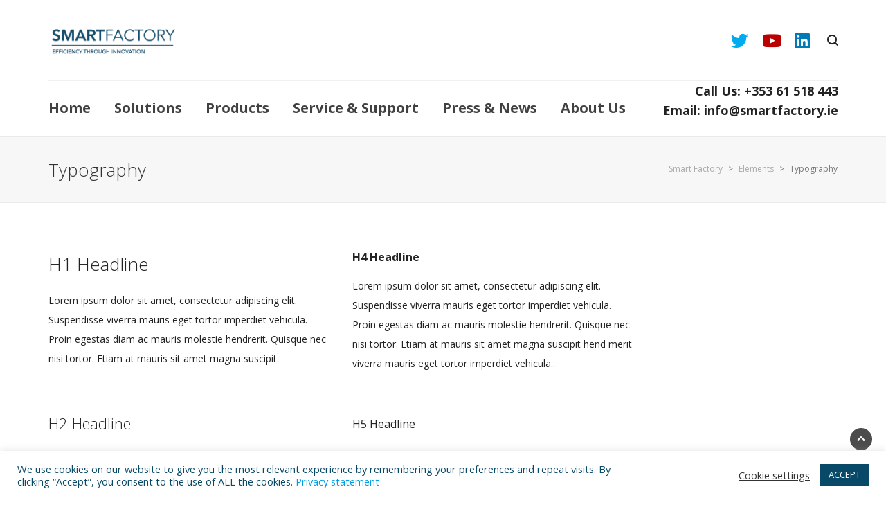

--- FILE ---
content_type: text/html; charset=UTF-8
request_url: https://smartfactory.ie/elements/typography/
body_size: 17326
content:
<!DOCTYPE html>

<!--// OPEN HTML //-->
<html lang="en-US">

	<!--// OPEN HEAD //-->
	<head>
	
		                        
            
            <!--// SITE META //-->
            <meta charset="UTF-8"/>
                        	                <meta name="viewport" content="width=device-width, initial-scale=1.0, maximum-scale=1"/>
                        
            <!--// PINGBACK & FAVICON //-->
            <link rel="pingback" href="https://smartfactory.ie/xmlrpc.php"/>

            <script>function spbImageResizer_writeCookie(){the_cookie=document.cookie,the_cookie&&window.devicePixelRatio>=2&&(the_cookie="spb_image_resizer_pixel_ratio="+window.devicePixelRatio+";"+the_cookie,document.cookie=the_cookie)}spbImageResizer_writeCookie();</script>
    <script>function uplift_writeCookie(){the_cookie=document.cookie,the_cookie&&window.devicePixelRatio>=2&&(the_cookie="uplift_pixel_ratio="+window.devicePixelRatio+";"+the_cookie,document.cookie=the_cookie)}uplift_writeCookie();</script>
<meta name='robots' content='index, follow, max-image-preview:large, max-snippet:-1, max-video-preview:-1' />

	<!-- This site is optimized with the Yoast SEO plugin v23.0 - https://yoast.com/wordpress/plugins/seo/ -->
	<title>Typography - Smart Factory</title>
	<link rel="canonical" href="https://smartfactory.ie/elements/typography/" />
	<meta property="og:locale" content="en_US" />
	<meta property="og:type" content="article" />
	<meta property="og:title" content="Typography - Smart Factory" />
	<meta property="og:url" content="https://smartfactory.ie/elements/typography/" />
	<meta property="og:site_name" content="Smart Factory" />
	<meta name="twitter:card" content="summary_large_image" />
	<meta name="twitter:site" content="@SmartFactoryIE" />
	<meta name="twitter:label1" content="Est. reading time" />
	<meta name="twitter:data1" content="5 minutes" />
	<script type="application/ld+json" class="yoast-schema-graph">{"@context":"https://schema.org","@graph":[{"@type":"WebPage","@id":"https://smartfactory.ie/elements/typography/","url":"https://smartfactory.ie/elements/typography/","name":"Typography - Smart Factory","isPartOf":{"@id":"https://smartfactory.ie/#website"},"datePublished":"2012-07-30T20:33:08+00:00","dateModified":"2012-07-30T20:33:08+00:00","breadcrumb":{"@id":"https://smartfactory.ie/elements/typography/#breadcrumb"},"inLanguage":"en-US","potentialAction":[{"@type":"ReadAction","target":["https://smartfactory.ie/elements/typography/"]}]},{"@type":"BreadcrumbList","@id":"https://smartfactory.ie/elements/typography/#breadcrumb","itemListElement":[{"@type":"ListItem","position":1,"name":"Home","item":"https://smartfactory.ie/"},{"@type":"ListItem","position":2,"name":"Elements","item":"https://smartfactory.ie/elements/"},{"@type":"ListItem","position":3,"name":"Typography"}]},{"@type":"WebSite","@id":"https://smartfactory.ie/#website","url":"https://smartfactory.ie/","name":"Smart Factory","description":"Efficiency Through Innovation.","publisher":{"@id":"https://smartfactory.ie/#organization"},"potentialAction":[{"@type":"SearchAction","target":{"@type":"EntryPoint","urlTemplate":"https://smartfactory.ie/?s={search_term_string}"},"query-input":"required name=search_term_string"}],"inLanguage":"en-US"},{"@type":"Organization","@id":"https://smartfactory.ie/#organization","name":"Smart Factory","url":"https://smartfactory.ie/","logo":{"@type":"ImageObject","inLanguage":"en-US","@id":"https://smartfactory.ie/#/schema/logo/image/","url":"https://smartfactory.ie/wp-content/uploads/2016/01/Smart-Factory-Logo-Standard-01-1.png","contentUrl":"https://smartfactory.ie/wp-content/uploads/2016/01/Smart-Factory-Logo-Standard-01-1.png","width":391,"height":210,"caption":"Smart Factory"},"image":{"@id":"https://smartfactory.ie/#/schema/logo/image/"},"sameAs":["https://x.com/SmartFactoryIE","https://www.linkedin.com/company/smart-factory-solutions"]}]}</script>
	<!-- / Yoast SEO plugin. -->


<link rel='dns-prefetch' href='//maps.google.com' />
<link rel='dns-prefetch' href='//fonts.googleapis.com' />
<link rel='preconnect' href='https://fonts.gstatic.com' crossorigin />
<link rel="alternate" type="application/rss+xml" title="Smart Factory &raquo; Feed" href="https://smartfactory.ie/feed/" />
<link rel="alternate" type="application/rss+xml" title="Smart Factory &raquo; Comments Feed" href="https://smartfactory.ie/comments/feed/" />
<script type="text/javascript">
/* <![CDATA[ */
window._wpemojiSettings = {"baseUrl":"https:\/\/s.w.org\/images\/core\/emoji\/15.0.3\/72x72\/","ext":".png","svgUrl":"https:\/\/s.w.org\/images\/core\/emoji\/15.0.3\/svg\/","svgExt":".svg","source":{"concatemoji":"https:\/\/smartfactory.ie\/wp-includes\/js\/wp-emoji-release.min.js?ver=6.6.4"}};
/*! This file is auto-generated */
!function(i,n){var o,s,e;function c(e){try{var t={supportTests:e,timestamp:(new Date).valueOf()};sessionStorage.setItem(o,JSON.stringify(t))}catch(e){}}function p(e,t,n){e.clearRect(0,0,e.canvas.width,e.canvas.height),e.fillText(t,0,0);var t=new Uint32Array(e.getImageData(0,0,e.canvas.width,e.canvas.height).data),r=(e.clearRect(0,0,e.canvas.width,e.canvas.height),e.fillText(n,0,0),new Uint32Array(e.getImageData(0,0,e.canvas.width,e.canvas.height).data));return t.every(function(e,t){return e===r[t]})}function u(e,t,n){switch(t){case"flag":return n(e,"\ud83c\udff3\ufe0f\u200d\u26a7\ufe0f","\ud83c\udff3\ufe0f\u200b\u26a7\ufe0f")?!1:!n(e,"\ud83c\uddfa\ud83c\uddf3","\ud83c\uddfa\u200b\ud83c\uddf3")&&!n(e,"\ud83c\udff4\udb40\udc67\udb40\udc62\udb40\udc65\udb40\udc6e\udb40\udc67\udb40\udc7f","\ud83c\udff4\u200b\udb40\udc67\u200b\udb40\udc62\u200b\udb40\udc65\u200b\udb40\udc6e\u200b\udb40\udc67\u200b\udb40\udc7f");case"emoji":return!n(e,"\ud83d\udc26\u200d\u2b1b","\ud83d\udc26\u200b\u2b1b")}return!1}function f(e,t,n){var r="undefined"!=typeof WorkerGlobalScope&&self instanceof WorkerGlobalScope?new OffscreenCanvas(300,150):i.createElement("canvas"),a=r.getContext("2d",{willReadFrequently:!0}),o=(a.textBaseline="top",a.font="600 32px Arial",{});return e.forEach(function(e){o[e]=t(a,e,n)}),o}function t(e){var t=i.createElement("script");t.src=e,t.defer=!0,i.head.appendChild(t)}"undefined"!=typeof Promise&&(o="wpEmojiSettingsSupports",s=["flag","emoji"],n.supports={everything:!0,everythingExceptFlag:!0},e=new Promise(function(e){i.addEventListener("DOMContentLoaded",e,{once:!0})}),new Promise(function(t){var n=function(){try{var e=JSON.parse(sessionStorage.getItem(o));if("object"==typeof e&&"number"==typeof e.timestamp&&(new Date).valueOf()<e.timestamp+604800&&"object"==typeof e.supportTests)return e.supportTests}catch(e){}return null}();if(!n){if("undefined"!=typeof Worker&&"undefined"!=typeof OffscreenCanvas&&"undefined"!=typeof URL&&URL.createObjectURL&&"undefined"!=typeof Blob)try{var e="postMessage("+f.toString()+"("+[JSON.stringify(s),u.toString(),p.toString()].join(",")+"));",r=new Blob([e],{type:"text/javascript"}),a=new Worker(URL.createObjectURL(r),{name:"wpTestEmojiSupports"});return void(a.onmessage=function(e){c(n=e.data),a.terminate(),t(n)})}catch(e){}c(n=f(s,u,p))}t(n)}).then(function(e){for(var t in e)n.supports[t]=e[t],n.supports.everything=n.supports.everything&&n.supports[t],"flag"!==t&&(n.supports.everythingExceptFlag=n.supports.everythingExceptFlag&&n.supports[t]);n.supports.everythingExceptFlag=n.supports.everythingExceptFlag&&!n.supports.flag,n.DOMReady=!1,n.readyCallback=function(){n.DOMReady=!0}}).then(function(){return e}).then(function(){var e;n.supports.everything||(n.readyCallback(),(e=n.source||{}).concatemoji?t(e.concatemoji):e.wpemoji&&e.twemoji&&(t(e.twemoji),t(e.wpemoji)))}))}((window,document),window._wpemojiSettings);
/* ]]> */
</script>
<style id='wp-emoji-styles-inline-css' type='text/css'>

	img.wp-smiley, img.emoji {
		display: inline !important;
		border: none !important;
		box-shadow: none !important;
		height: 1em !important;
		width: 1em !important;
		margin: 0 0.07em !important;
		vertical-align: -0.1em !important;
		background: none !important;
		padding: 0 !important;
	}
</style>
<link rel='stylesheet' id='wp-block-library-css' href='https://smartfactory.ie/wp-includes/css/dist/block-library/style.min.css?ver=6.6.4' type='text/css' media='all' />
<style id='classic-theme-styles-inline-css' type='text/css'>
/*! This file is auto-generated */
.wp-block-button__link{color:#fff;background-color:#32373c;border-radius:9999px;box-shadow:none;text-decoration:none;padding:calc(.667em + 2px) calc(1.333em + 2px);font-size:1.125em}.wp-block-file__button{background:#32373c;color:#fff;text-decoration:none}
</style>
<style id='global-styles-inline-css' type='text/css'>
:root{--wp--preset--aspect-ratio--square: 1;--wp--preset--aspect-ratio--4-3: 4/3;--wp--preset--aspect-ratio--3-4: 3/4;--wp--preset--aspect-ratio--3-2: 3/2;--wp--preset--aspect-ratio--2-3: 2/3;--wp--preset--aspect-ratio--16-9: 16/9;--wp--preset--aspect-ratio--9-16: 9/16;--wp--preset--color--black: #000000;--wp--preset--color--cyan-bluish-gray: #abb8c3;--wp--preset--color--white: #ffffff;--wp--preset--color--pale-pink: #f78da7;--wp--preset--color--vivid-red: #cf2e2e;--wp--preset--color--luminous-vivid-orange: #ff6900;--wp--preset--color--luminous-vivid-amber: #fcb900;--wp--preset--color--light-green-cyan: #7bdcb5;--wp--preset--color--vivid-green-cyan: #00d084;--wp--preset--color--pale-cyan-blue: #8ed1fc;--wp--preset--color--vivid-cyan-blue: #0693e3;--wp--preset--color--vivid-purple: #9b51e0;--wp--preset--gradient--vivid-cyan-blue-to-vivid-purple: linear-gradient(135deg,rgba(6,147,227,1) 0%,rgb(155,81,224) 100%);--wp--preset--gradient--light-green-cyan-to-vivid-green-cyan: linear-gradient(135deg,rgb(122,220,180) 0%,rgb(0,208,130) 100%);--wp--preset--gradient--luminous-vivid-amber-to-luminous-vivid-orange: linear-gradient(135deg,rgba(252,185,0,1) 0%,rgba(255,105,0,1) 100%);--wp--preset--gradient--luminous-vivid-orange-to-vivid-red: linear-gradient(135deg,rgba(255,105,0,1) 0%,rgb(207,46,46) 100%);--wp--preset--gradient--very-light-gray-to-cyan-bluish-gray: linear-gradient(135deg,rgb(238,238,238) 0%,rgb(169,184,195) 100%);--wp--preset--gradient--cool-to-warm-spectrum: linear-gradient(135deg,rgb(74,234,220) 0%,rgb(151,120,209) 20%,rgb(207,42,186) 40%,rgb(238,44,130) 60%,rgb(251,105,98) 80%,rgb(254,248,76) 100%);--wp--preset--gradient--blush-light-purple: linear-gradient(135deg,rgb(255,206,236) 0%,rgb(152,150,240) 100%);--wp--preset--gradient--blush-bordeaux: linear-gradient(135deg,rgb(254,205,165) 0%,rgb(254,45,45) 50%,rgb(107,0,62) 100%);--wp--preset--gradient--luminous-dusk: linear-gradient(135deg,rgb(255,203,112) 0%,rgb(199,81,192) 50%,rgb(65,88,208) 100%);--wp--preset--gradient--pale-ocean: linear-gradient(135deg,rgb(255,245,203) 0%,rgb(182,227,212) 50%,rgb(51,167,181) 100%);--wp--preset--gradient--electric-grass: linear-gradient(135deg,rgb(202,248,128) 0%,rgb(113,206,126) 100%);--wp--preset--gradient--midnight: linear-gradient(135deg,rgb(2,3,129) 0%,rgb(40,116,252) 100%);--wp--preset--font-size--small: 13px;--wp--preset--font-size--medium: 20px;--wp--preset--font-size--large: 36px;--wp--preset--font-size--x-large: 42px;--wp--preset--font-family--inter: "Inter", sans-serif;--wp--preset--font-family--cardo: Cardo;--wp--preset--spacing--20: 0.44rem;--wp--preset--spacing--30: 0.67rem;--wp--preset--spacing--40: 1rem;--wp--preset--spacing--50: 1.5rem;--wp--preset--spacing--60: 2.25rem;--wp--preset--spacing--70: 3.38rem;--wp--preset--spacing--80: 5.06rem;--wp--preset--shadow--natural: 6px 6px 9px rgba(0, 0, 0, 0.2);--wp--preset--shadow--deep: 12px 12px 50px rgba(0, 0, 0, 0.4);--wp--preset--shadow--sharp: 6px 6px 0px rgba(0, 0, 0, 0.2);--wp--preset--shadow--outlined: 6px 6px 0px -3px rgba(255, 255, 255, 1), 6px 6px rgba(0, 0, 0, 1);--wp--preset--shadow--crisp: 6px 6px 0px rgba(0, 0, 0, 1);}:where(.is-layout-flex){gap: 0.5em;}:where(.is-layout-grid){gap: 0.5em;}body .is-layout-flex{display: flex;}.is-layout-flex{flex-wrap: wrap;align-items: center;}.is-layout-flex > :is(*, div){margin: 0;}body .is-layout-grid{display: grid;}.is-layout-grid > :is(*, div){margin: 0;}:where(.wp-block-columns.is-layout-flex){gap: 2em;}:where(.wp-block-columns.is-layout-grid){gap: 2em;}:where(.wp-block-post-template.is-layout-flex){gap: 1.25em;}:where(.wp-block-post-template.is-layout-grid){gap: 1.25em;}.has-black-color{color: var(--wp--preset--color--black) !important;}.has-cyan-bluish-gray-color{color: var(--wp--preset--color--cyan-bluish-gray) !important;}.has-white-color{color: var(--wp--preset--color--white) !important;}.has-pale-pink-color{color: var(--wp--preset--color--pale-pink) !important;}.has-vivid-red-color{color: var(--wp--preset--color--vivid-red) !important;}.has-luminous-vivid-orange-color{color: var(--wp--preset--color--luminous-vivid-orange) !important;}.has-luminous-vivid-amber-color{color: var(--wp--preset--color--luminous-vivid-amber) !important;}.has-light-green-cyan-color{color: var(--wp--preset--color--light-green-cyan) !important;}.has-vivid-green-cyan-color{color: var(--wp--preset--color--vivid-green-cyan) !important;}.has-pale-cyan-blue-color{color: var(--wp--preset--color--pale-cyan-blue) !important;}.has-vivid-cyan-blue-color{color: var(--wp--preset--color--vivid-cyan-blue) !important;}.has-vivid-purple-color{color: var(--wp--preset--color--vivid-purple) !important;}.has-black-background-color{background-color: var(--wp--preset--color--black) !important;}.has-cyan-bluish-gray-background-color{background-color: var(--wp--preset--color--cyan-bluish-gray) !important;}.has-white-background-color{background-color: var(--wp--preset--color--white) !important;}.has-pale-pink-background-color{background-color: var(--wp--preset--color--pale-pink) !important;}.has-vivid-red-background-color{background-color: var(--wp--preset--color--vivid-red) !important;}.has-luminous-vivid-orange-background-color{background-color: var(--wp--preset--color--luminous-vivid-orange) !important;}.has-luminous-vivid-amber-background-color{background-color: var(--wp--preset--color--luminous-vivid-amber) !important;}.has-light-green-cyan-background-color{background-color: var(--wp--preset--color--light-green-cyan) !important;}.has-vivid-green-cyan-background-color{background-color: var(--wp--preset--color--vivid-green-cyan) !important;}.has-pale-cyan-blue-background-color{background-color: var(--wp--preset--color--pale-cyan-blue) !important;}.has-vivid-cyan-blue-background-color{background-color: var(--wp--preset--color--vivid-cyan-blue) !important;}.has-vivid-purple-background-color{background-color: var(--wp--preset--color--vivid-purple) !important;}.has-black-border-color{border-color: var(--wp--preset--color--black) !important;}.has-cyan-bluish-gray-border-color{border-color: var(--wp--preset--color--cyan-bluish-gray) !important;}.has-white-border-color{border-color: var(--wp--preset--color--white) !important;}.has-pale-pink-border-color{border-color: var(--wp--preset--color--pale-pink) !important;}.has-vivid-red-border-color{border-color: var(--wp--preset--color--vivid-red) !important;}.has-luminous-vivid-orange-border-color{border-color: var(--wp--preset--color--luminous-vivid-orange) !important;}.has-luminous-vivid-amber-border-color{border-color: var(--wp--preset--color--luminous-vivid-amber) !important;}.has-light-green-cyan-border-color{border-color: var(--wp--preset--color--light-green-cyan) !important;}.has-vivid-green-cyan-border-color{border-color: var(--wp--preset--color--vivid-green-cyan) !important;}.has-pale-cyan-blue-border-color{border-color: var(--wp--preset--color--pale-cyan-blue) !important;}.has-vivid-cyan-blue-border-color{border-color: var(--wp--preset--color--vivid-cyan-blue) !important;}.has-vivid-purple-border-color{border-color: var(--wp--preset--color--vivid-purple) !important;}.has-vivid-cyan-blue-to-vivid-purple-gradient-background{background: var(--wp--preset--gradient--vivid-cyan-blue-to-vivid-purple) !important;}.has-light-green-cyan-to-vivid-green-cyan-gradient-background{background: var(--wp--preset--gradient--light-green-cyan-to-vivid-green-cyan) !important;}.has-luminous-vivid-amber-to-luminous-vivid-orange-gradient-background{background: var(--wp--preset--gradient--luminous-vivid-amber-to-luminous-vivid-orange) !important;}.has-luminous-vivid-orange-to-vivid-red-gradient-background{background: var(--wp--preset--gradient--luminous-vivid-orange-to-vivid-red) !important;}.has-very-light-gray-to-cyan-bluish-gray-gradient-background{background: var(--wp--preset--gradient--very-light-gray-to-cyan-bluish-gray) !important;}.has-cool-to-warm-spectrum-gradient-background{background: var(--wp--preset--gradient--cool-to-warm-spectrum) !important;}.has-blush-light-purple-gradient-background{background: var(--wp--preset--gradient--blush-light-purple) !important;}.has-blush-bordeaux-gradient-background{background: var(--wp--preset--gradient--blush-bordeaux) !important;}.has-luminous-dusk-gradient-background{background: var(--wp--preset--gradient--luminous-dusk) !important;}.has-pale-ocean-gradient-background{background: var(--wp--preset--gradient--pale-ocean) !important;}.has-electric-grass-gradient-background{background: var(--wp--preset--gradient--electric-grass) !important;}.has-midnight-gradient-background{background: var(--wp--preset--gradient--midnight) !important;}.has-small-font-size{font-size: var(--wp--preset--font-size--small) !important;}.has-medium-font-size{font-size: var(--wp--preset--font-size--medium) !important;}.has-large-font-size{font-size: var(--wp--preset--font-size--large) !important;}.has-x-large-font-size{font-size: var(--wp--preset--font-size--x-large) !important;}
:where(.wp-block-post-template.is-layout-flex){gap: 1.25em;}:where(.wp-block-post-template.is-layout-grid){gap: 1.25em;}
:where(.wp-block-columns.is-layout-flex){gap: 2em;}:where(.wp-block-columns.is-layout-grid){gap: 2em;}
:root :where(.wp-block-pullquote){font-size: 1.5em;line-height: 1.6;}
</style>
<link rel='stylesheet' id='contact-form-7-css' href='https://smartfactory.ie/wp-content/plugins/contact-form-7/includes/css/styles.css?ver=5.9.7' type='text/css' media='all' />
<link rel='stylesheet' id='cookie-law-info-css' href='https://smartfactory.ie/wp-content/plugins/cookie-law-info/legacy/public/css/cookie-law-info-public.css?ver=3.2.5' type='text/css' media='all' />
<link rel='stylesheet' id='cookie-law-info-gdpr-css' href='https://smartfactory.ie/wp-content/plugins/cookie-law-info/legacy/public/css/cookie-law-info-gdpr.css?ver=3.2.5' type='text/css' media='all' />
<link rel='stylesheet' id='spb-frontend-css' href='https://smartfactory.ie/wp-content/plugins/swift-framework/includes/page-builder/frontend-assets/css/spb-styles.css' type='text/css' media='all' />
<link rel='stylesheet' id='swift-slider-min-css' href='https://smartfactory.ie/wp-content/plugins/swift-framework/includes/swift-slider/assets/css/swift-slider.min.css' type='text/css' media='all' />
<link rel='stylesheet' id='wonderplugin-carousel-engine-css-css' href='https://smartfactory.ie/wp-content/plugins/wonderplugin-carousel/engine/wonderplugincarouselengine.css?ver=19.3.1PRO' type='text/css' media='all' />
<style id='woocommerce-inline-inline-css' type='text/css'>
.woocommerce form .form-row .required { visibility: visible; }
</style>
<link rel='stylesheet' id='dashicons-css' href='https://smartfactory.ie/wp-includes/css/dashicons.min.css?ver=6.6.4' type='text/css' media='all' />
<link rel='stylesheet' id='bootstrap-css' href='https://smartfactory.ie/wp-content/themes/uplift/css/bootstrap.min.css?ver=3.3.5' type='text/css' media='all' />
<link rel='stylesheet' id='font-awesome-v5-css' href='https://smartfactory.ie/wp-content/themes/uplift/css/font-awesome.min.css?ver=5.2.0' type='text/css' media='all' />
<link rel='stylesheet' id='font-awesome-v4shims-css' href='https://smartfactory.ie/wp-content/themes/uplift/css/v4-shims.min.css' type='text/css' media='all' />
<link rel='stylesheet' id='uplift-iconfont-css' href='https://smartfactory.ie/wp-content/themes/uplift/css/iconfont.css' type='text/css' media='all' />
<link rel='stylesheet' id='uplift-main-css' href='https://smartfactory.ie/wp-content/themes/uplift/css/main.css' type='text/css' media='all' />
<link rel='stylesheet' id='uplift-woocommerce-css' href='https://smartfactory.ie/wp-content/themes/uplift/css/sf-woocommerce.css' type='text/css' media='all' />
<link rel='stylesheet' id='uplift-responsive-css' href='https://smartfactory.ie/wp-content/themes/uplift/css/sf-responsive.css' type='text/css' media='all' />
<link rel='stylesheet' id='uplift-style-css' href='https://smartfactory.ie/wp-content/themes/uplift/style.css' type='text/css' media='all' />
<link rel='stylesheet' id='uplift-custom-css' href='https://smartfactory.ie/wp-content/uploads/swiftframework/uplift-custom.css?ver=237714' type='text/css' media='all' />
<link rel="preload" as="style" href="https://fonts.googleapis.com/css?family=Lato:100,300,400,700,900,100italic,300italic,400italic,700italic,900italic%7COpen%20Sans:300,400,500,600,700,800,300italic,400italic,500italic,600italic,700italic,800italic&#038;subset=latin&#038;display=swap&#038;ver=1716897189" /><link rel="stylesheet" href="https://fonts.googleapis.com/css?family=Lato:100,300,400,700,900,100italic,300italic,400italic,700italic,900italic%7COpen%20Sans:300,400,500,600,700,800,300italic,400italic,500italic,600italic,700italic,800italic&#038;subset=latin&#038;display=swap&#038;ver=1716897189" media="print" onload="this.media='all'"><noscript><link rel="stylesheet" href="https://fonts.googleapis.com/css?family=Lato:100,300,400,700,900,100italic,300italic,400italic,700italic,900italic%7COpen%20Sans:300,400,500,600,700,800,300italic,400italic,500italic,600italic,700italic,800italic&#038;subset=latin&#038;display=swap&#038;ver=1716897189" /></noscript><script type="text/javascript" src="https://smartfactory.ie/wp-includes/js/jquery/jquery.min.js?ver=3.7.1" id="jquery-core-js"></script>
<script type="text/javascript" src="https://smartfactory.ie/wp-includes/js/jquery/jquery-migrate.min.js?ver=3.4.1" id="jquery-migrate-js"></script>
<script type="text/javascript" id="cookie-law-info-js-extra">
/* <![CDATA[ */
var Cli_Data = {"nn_cookie_ids":[],"cookielist":[],"non_necessary_cookies":[],"ccpaEnabled":"","ccpaRegionBased":"","ccpaBarEnabled":"","strictlyEnabled":["necessary","obligatoire"],"ccpaType":"gdpr","js_blocking":"1","custom_integration":"","triggerDomRefresh":"","secure_cookies":""};
var cli_cookiebar_settings = {"animate_speed_hide":"500","animate_speed_show":"500","background":"#FFF","border":"#b1a6a6c2","border_on":"","button_1_button_colour":"#094968","button_1_button_hover":"#073a53","button_1_link_colour":"#fff","button_1_as_button":"1","button_1_new_win":"","button_2_button_colour":"#333","button_2_button_hover":"#292929","button_2_link_colour":"#444","button_2_as_button":"","button_2_hidebar":"","button_3_button_colour":"#3566bb","button_3_button_hover":"#2a5296","button_3_link_colour":"#fff","button_3_as_button":"1","button_3_new_win":"","button_4_button_colour":"#000","button_4_button_hover":"#000000","button_4_link_colour":"#333333","button_4_as_button":"","button_7_button_colour":"#61a229","button_7_button_hover":"#4e8221","button_7_link_colour":"#fff","button_7_as_button":"1","button_7_new_win":"","font_family":"inherit","header_fix":"","notify_animate_hide":"1","notify_animate_show":"1","notify_div_id":"#cookie-law-info-bar","notify_position_horizontal":"right","notify_position_vertical":"bottom","scroll_close":"","scroll_close_reload":"","accept_close_reload":"","reject_close_reload":"","showagain_tab":"","showagain_background":"#fff","showagain_border":"#000","showagain_div_id":"#cookie-law-info-again","showagain_x_position":"100px","text":"#094968","show_once_yn":"","show_once":"10000","logging_on":"","as_popup":"","popup_overlay":"1","bar_heading_text":"","cookie_bar_as":"banner","popup_showagain_position":"bottom-right","widget_position":"left"};
var log_object = {"ajax_url":"https:\/\/smartfactory.ie\/wp-admin\/admin-ajax.php"};
/* ]]> */
</script>
<script type="text/javascript" src="https://smartfactory.ie/wp-content/plugins/cookie-law-info/legacy/public/js/cookie-law-info-public.js?ver=3.2.5" id="cookie-law-info-js"></script>
<script type="text/javascript" src="https://smartfactory.ie/wp-content/plugins/swift-framework/public/js/lib/imagesloaded.pkgd.min.js" id="imagesLoaded-js"></script>
<script type="text/javascript" src="https://smartfactory.ie/wp-content/plugins/swift-framework/public/js/lib/jquery.viewports.min.js" id="jquery-viewports-js"></script>
<script type="text/javascript" src="https://smartfactory.ie/wp-content/plugins/wonderplugin-carousel/engine/wonderplugincarouselskins.js?ver=19.3.1PRO" id="wonderplugin-carousel-skins-script-js"></script>
<script type="text/javascript" src="https://smartfactory.ie/wp-content/plugins/wonderplugin-carousel/engine/wonderplugincarousel.js?ver=19.3.1PRO" id="wonderplugin-carousel-script-js"></script>
<script type="text/javascript" src="https://smartfactory.ie/wp-content/themes/uplift/js/lib/plyr.js" id="plyr-js"></script>
<link rel="https://api.w.org/" href="https://smartfactory.ie/wp-json/" /><link rel="alternate" title="JSON" type="application/json" href="https://smartfactory.ie/wp-json/wp/v2/pages/653" /><link rel="EditURI" type="application/rsd+xml" title="RSD" href="https://smartfactory.ie/xmlrpc.php?rsd" />
<meta name="generator" content="WordPress 6.6.4" />
<meta name="generator" content="WooCommerce 9.1.2" />
<link rel='shortlink' href='https://smartfactory.ie/?p=653' />
<link rel="alternate" title="oEmbed (JSON)" type="application/json+oembed" href="https://smartfactory.ie/wp-json/oembed/1.0/embed?url=https%3A%2F%2Fsmartfactory.ie%2Felements%2Ftypography%2F" />
<link rel="alternate" title="oEmbed (XML)" type="text/xml+oembed" href="https://smartfactory.ie/wp-json/oembed/1.0/embed?url=https%3A%2F%2Fsmartfactory.ie%2Felements%2Ftypography%2F&#038;format=xml" />
<meta name="generator" content="Redux 4.4.18" /><script type='text/javascript'>
var tminusnow = '{"now":"1\/20\/2026 04:34:07"}';
</script>			<script type="text/javascript">
			var ajaxurl = 'https://smartfactory.ie/wp-admin/admin-ajax.php';
			</script>
			<!-- Analytics by WP Statistics v14.9.1 - https://wp-statistics.com/ -->
	<noscript><style>.woocommerce-product-gallery{ opacity: 1 !important; }</style></noscript>
	<style type="text/css">.recentcomments a{display:inline !important;padding:0 !important;margin:0 !important;}</style><!--[if lt IE 9]><script data-cfasync="false" src="https://smartfactory.ie/wp-content/themes/uplift/js/respond.js"></script><script data-cfasync="false" src="https://smartfactory.ie/wp-content/themes/uplift/js/html5shiv.js"></script><![endif]--><style id='wp-fonts-local' type='text/css'>
@font-face{font-family:Inter;font-style:normal;font-weight:300 900;font-display:fallback;src:url('https://smartfactory.ie/wp-content/plugins/woocommerce/assets/fonts/Inter-VariableFont_slnt,wght.woff2') format('woff2');font-stretch:normal;}
@font-face{font-family:Cardo;font-style:normal;font-weight:400;font-display:fallback;src:url('https://smartfactory.ie/wp-content/plugins/woocommerce/assets/fonts/cardo_normal_400.woff2') format('woff2');}
</style>
<script>
  (function(i,s,o,g,r,a,m){i['GoogleAnalyticsObject']=r;i[r]=i[r]||function(){
  (i[r].q=i[r].q||[]).push(arguments)},i[r].l=1*new Date();a=s.createElement(o),
  m=s.getElementsByTagName(o)[0];a.async=1;a.src=g;m.parentNode.insertBefore(a,m)
  })(window,document,'script','https://www.google-analytics.com/analytics.js','ga');

  ga('create', 'UA-87379076-1', 'auto');
  ga('send', 'pageview');

</script>
<link rel="icon" href="https://smartfactory.ie/wp-content/uploads/2016/01/cropped-smart_factory_favicon-150x150.jpg" sizes="32x32" />
<link rel="icon" href="https://smartfactory.ie/wp-content/uploads/2016/01/cropped-smart_factory_favicon-300x300.jpg" sizes="192x192" />
<link rel="apple-touch-icon" href="https://smartfactory.ie/wp-content/uploads/2016/01/cropped-smart_factory_favicon-300x300.jpg" />
<meta name="msapplication-TileImage" content="https://smartfactory.ie/wp-content/uploads/2016/01/cropped-smart_factory_favicon-300x300.jpg" />
<style id="sf_uplift_options-dynamic-css" title="dynamic-css" class="redux-options-output">#logo h1, #logo h2, #mobile-logo h1{font-family:Lato;font-weight:400;font-style:normal;color:#222;font-size:24px;}body,p,nav.std-menu ul.sub-menu,ul.mega-sub-menu,blockquote.blockquote1, blockquote.blockquote1 p{font-family:"Open Sans";line-height:28px;font-weight:400;font-style:normal;font-size:14px;}h1,.impact-text,.impact-text > p,.impact-text-large,.impact-text-large > p,h3.countdown-subject, .swiper-slide .caption-content > h2, #jckqv h1, .spb_tweets_slider_widget .tweet-text, .modal-header h3{font-family:"Open Sans";line-height:42px;font-weight:300;font-style:normal;font-size:26px;}h2,.blog-item .quote-excerpt, .spb-row-expand-text{font-family:"Open Sans";line-height:38px;font-weight:300;font-style:normal;font-size:22px;}h3, .single_variation_wrap .single_variation span.price, .sf-promo-bar p.standard,  .sf-promo-bar.text-size-standard p, .sf-icon-box-animated-alt .front .back-title{font-family:"Open Sans";line-height:28px;font-weight:700;font-style:normal;font-size:18px;}h4{font-family:"Open Sans";line-height:26px;font-weight:700;font-style:normal;font-size:16px;}h5,blockquote.blockquote2,blockquote.blockquote2 p,blockquote.pullquote,blockquote.pullquote p,.faq-item .faq-text:before{font-family:"Open Sans";line-height:32px;font-weight:400;font-style:normal;font-size:16px;}h6{font-family:"Open Sans";line-height:22px;letter-spacing:1px;font-weight:700;font-style:normal;font-size:12px;}#main-nav, #header nav, .vertical-menu nav, .header-9#header-section #main-nav, #overlay-menu nav, .sf-pushnav-menu nav, #mobile-menu, #one-page-nav li .hover-caption, .mobile-search-form input[type="text"]{font-family:"Open Sans";font-weight:700;font-style:normal;font-size:14px;}</style><style type="text/css">/** Mega Menu CSS: fs **/</style>
<style>.page-heading {background-color: #f7f7f7;border-bottom-color: #eaeaea;}.page-heading h1, .page-heading h3 {color: #333;}.page-heading .heading-text, .fancy-heading .heading-text {text-align: left;}.fancy-heading .media-overlay {background-color:transparent;opacity:0.0;}</style>
	<!--// CLOSE HEAD //-->
	</head>

	<!--// OPEN BODY //-->
	<body class="page-template-default page page-id-653 page-child parent-pageid-13089 wp-custom-logo theme-uplift swift-framework-v2.8.0 uplift-v1.4.26 woocommerce-no-js minimal-design mobile-header-center-logo mhs-tablet-land mh-sticky  mh-overlay responsive-fluid sticky-header-enabled page-shadow mobile-two-click standard product-shadows header-standard layout-fullwidth page-heading-standard disable-mobile-animations  mm-custom-theme">
	
		<div id="site-loading" class=""><div class="sf-svg-loader"><object data="https://smartfactory.ie/wp-content/themes/uplift/images/loader-svgs/loader-32px-glyph_circle-04.svg" type="image/svg+xml"></object></div></div>
		<!--// OPEN #container //-->
		<div id="container">

			<div id="mobile-menu-wrap" class="menu-is-left">
<nav id="mobile-menu" class="clearfix">
<div class="menu-new-main-menu-container"><ul id="menu-new-main-menu" class="menu"><li  class="menu-item-16261 menu-item menu-item-type-post_type menu-item-object-page menu-item-home   "><a href="https://smartfactory.ie/"><span class="menu-item-text">Home</span></a></li>
<li  class="menu-item-16051 menu-item menu-item-type-post_type menu-item-object-page menu-item-has-children   "><a href="https://smartfactory.ie/solutions/"><span class="menu-item-text">Solutions</span></a>
<ul class="sub-menu">
	<li  class="menu-item-17722 menu-item menu-item-type-post_type menu-item-object-page   "><a href="https://smartfactory.ie/verticals/">Verticals</a></li>
	<li  class="menu-item-17143 menu-item menu-item-type-custom menu-item-object-custom   "><a href="/solutions#TheSmartFactory">The Smart Factory</a></li>
	<li  class="menu-item-17145 menu-item menu-item-type-custom menu-item-object-custom   "><a href="/solutions#mdes">Manumatic Data Entry Systems</a></li>
	<li  class="menu-item-17153 menu-item menu-item-type-custom menu-item-object-custom   "><a href="/solutions#WirelessDataCapturing">Wireless Data Capturing</a></li>
	<li  class="menu-item-17146 menu-item menu-item-type-custom menu-item-object-custom   "><a href="/solutions#visualisation">Visualisation</a></li>
	<li  class="menu-item-17147 menu-item menu-item-type-custom menu-item-object-custom   "><a href="/solutions#DowntimeVideoAnalysis">Downtime Video Analysis</a></li>
	<li  class="menu-item-17151 menu-item menu-item-type-custom menu-item-object-custom   "><a href="/solutions#Identification-and-Tracking">Identification &#038; Tracking</a></li>
	<li  class="menu-item-17152 menu-item menu-item-type-custom menu-item-object-custom   "><a href="/solutions#mobileworkstations">Mobile Workstations</a></li>
</ul>
</li>
<li  class="menu-item-16054 menu-item menu-item-type-post_type menu-item-object-page menu-item-has-children   "><a href="https://smartfactory.ie/products/"><span class="menu-item-text">Products</span></a>
<ul class="sub-menu">
	<li  class="menu-item-17656 menu-item menu-item-type-taxonomy menu-item-object-product_cat   "><a href="https://smartfactory.ie/product-category/industrial-pcs/">Industrial PCs</a></li>
	<li  class="menu-item-17655 menu-item menu-item-type-taxonomy menu-item-object-product_cat   "><a href="https://smartfactory.ie/product-category/industrial-communications/">Industrial Communications</a></li>
	<li  class="menu-item-17662 menu-item menu-item-type-taxonomy menu-item-object-product_cat   "><a href="https://smartfactory.ie/product-category/downtime-video-analysis/">Downtime Video Analysis<span class="menu-item-desc">JUST A TEST</span></a></li>
	<li  class="menu-item-17658 menu-item menu-item-type-taxonomy menu-item-object-product_cat   "><a href="https://smartfactory.ie/product-category/tablets/">Tablets</a></li>
	<li  class="menu-item-17661 menu-item menu-item-type-taxonomy menu-item-object-product_cat   "><a href="https://smartfactory.ie/product-category/mobile-workstations/">Mobile Workstations</a></li>
	<li  class="menu-item-17659 menu-item menu-item-type-taxonomy menu-item-object-product_cat   "><a href="https://smartfactory.ie/product-category/touchscreens-hmis-monitors/">Touchscreens, HMIs, Monitors</a></li>
	<li  class="menu-item-17657 menu-item menu-item-type-taxonomy menu-item-object-product_cat   "><a href="https://smartfactory.ie/product-category/identification-and-tracking/">Identification &#038; Tracking</a></li>
	<li  class="menu-item-17660 menu-item menu-item-type-taxonomy menu-item-object-product_cat   "><a href="https://smartfactory.ie/product-category/wireless-products/">Wireless Products</a></li>
	<li  class="menu-item-17654 menu-item menu-item-type-taxonomy menu-item-object-product_cat   "><a href="https://smartfactory.ie/product-category/energy-monitoring/">Energy Monitoring</a></li>
</ul>
</li>
<li  class="menu-item-16053 menu-item menu-item-type-post_type menu-item-object-page menu-item-has-children   "><a href="https://smartfactory.ie/support/"><span class="menu-item-text">Service &#038; Support</span></a>
<ul class="sub-menu">
	<li  class="menu-item-16155 menu-item menu-item-type-post_type menu-item-object-page   "><a href="https://smartfactory.ie/support/professional-services/">Professional Services</a></li>
	<li  class="menu-item-17702 menu-item menu-item-type-post_type menu-item-object-page   "><a href="https://smartfactory.ie/support/">Support</a></li>
</ul>
</li>
<li  class="menu-item-17361 menu-item menu-item-type-custom menu-item-object-custom menu-item-has-children   "><a href="/press-news/news"><span class="menu-item-text">Press &#038; News</span></a>
<ul class="sub-menu">
	<li  class="menu-item-16268 menu-item menu-item-type-post_type menu-item-object-page   "><a href="https://smartfactory.ie/press-news/news/">News</a></li>
	<li  class="menu-item-16190 menu-item menu-item-type-post_type menu-item-object-page   "><a href="https://smartfactory.ie/press-news/newsletter/">Newsletter</a></li>
</ul>
</li>
<li  class="menu-item-16588 menu-item menu-item-type-post_type menu-item-object-page menu-item-has-children   "><a href="https://smartfactory.ie/about-us/"><span class="menu-item-text">About Us</span></a>
<ul class="sub-menu">
	<li  class="menu-item-17648 menu-item menu-item-type-post_type menu-item-object-page   "><a href="https://smartfactory.ie/about-us/">Our Story</a></li>
	<li  class="menu-item-17000 menu-item menu-item-type-post_type menu-item-object-page   "><a href="https://smartfactory.ie/about-us/meet-the-team/">Meet the Team</a></li>
	<li  class="menu-item-16162 menu-item menu-item-type-post_type menu-item-object-page   "><a href="https://smartfactory.ie/about-us/careers/">Careers</a></li>
	<li  class="menu-item-16177 menu-item menu-item-type-post_type menu-item-object-page   "><a href="https://smartfactory.ie/about-us/partners/">Partners</a></li>
	<li  class="menu-item-16157 menu-item menu-item-type-post_type menu-item-object-page   "><a href="https://smartfactory.ie/about-us/contact/">Contact Us</a></li>
</ul>
</li>
</ul></div><ul class="alt-mobile-menu">
<li class="parent shopping-bag-item"><a class="cart-contents" href="https://smartfactory.ie/cart/" title="View your shopping cart"><i class="sf-icon-cart"></i><span class="cart-text">Cart</span><span class="woocommerce-Price-amount amount"><bdi><span class="woocommerce-Price-currencySymbol">&euro;</span>0.00</bdi></span><span class="num-items">0</span></a><ul class="sub-menu"><li><div class="shopping-bag"><div class="loading-overlay"><i class="sf-icon-loader"></i></div><div class="bag-empty">Your cart is empty.</div></div></li></ul></li></ul>
</nav>
<div class="mobile-menu-aux">
<form method="get" class="mobile-search-form" action="https://smartfactory.ie/">
<input type="text" placeholder="Search" name="s" autocomplete="off" />
</form>
</div>
</div>
<header id="mobile-header" class="mobile-center-logo clearfix">
<div class="mobile-header-opts opts-left"><button class="hamburger mobile-menu-link hamburger--3dy" type="button">
                    <span class="button-text">Menu</span>
				  <span class="hamburger-box">
				    <span class="hamburger-inner"></span>
				  </span>
				</button>
</div><div id="mobile-logo" class="logo-center has-img clearfix" data-anim="shake">
<a href="https://smartfactory.ie">
<img class="standard" src="https://smartfactory.ie/wp-content/uploads/2016/01/Smart-Factory-Logo-Standard-01.png" alt="Smart Factory" width="391" height="210" />
<div class="text-logo"></div>
</a>
</div>
<div class="mobile-header-opts opts-right"><nav class="std-menu float-alt-menu">
<ul class="menu">
<li class="parent shopping-bag-item"><a class="cart-contents" href="https://smartfactory.ie/cart/" title="View your shopping cart"><i class="sf-icon-cart"></i><span class="cart-text">Cart</span><span class="woocommerce-Price-amount amount"><bdi><span class="woocommerce-Price-currencySymbol">&euro;</span>0.00</bdi></span><span class="num-items">0</span></a><ul class="sub-menu"><li><div class="shopping-bag"><div class="loading-overlay"><i class="sf-icon-loader"></i></div><div class="bag-empty">Your cart is empty.</div></div></li></ul></li></ul>
</nav>
</div></header>
			
			<!--// HEADER //-->
			<div class="header-wrap  page-header-standard" data-style="default" data-default-style="default">

				<div id="header-section" class="header-7 ">
					
<header id="header" class="non-stick-header clearfix">
				<div id="sf-full-header-search">
				<div class="container">
					<form method="get" class="header-search-form" action="https://smartfactory.ie/">
												<input type="text" placeholder="Type and hit enter to search" name="s" autocomplete="off" />
					</form>
					<a href="#" class="sf-fhs-close"><i class="sf-icon-remove-big"></i></a>
				</div>
			</div>
				<div class="container">
		<div class="row">
			
			<div id="logo" class="col-sm-4 logo-left has-img clearfix" data-anim="shake">
<a href="https://smartfactory.ie">
<img class="standard" src="https://smartfactory.ie/wp-content/uploads/2016/01/Smart-Factory-Logo-Standard-01.png" alt="Smart Factory" width="391" height="210" />
<div class="text-logo"></div>
</a>
</div>
			
			<div class="header-right col-sm-8">
				<div class="aux-item aux-item-social"><ul class="social-icons standard ">
<li class="twitter"><a href="http://www.twitter.com/@SmartFactoryIE" target="_blank"><i class="fab fa-twitter"></i><i class="fab fa-twitter"></i></a></li>
<li class="youtube"><a href="https://www.youtube.com/channel/UCQ7P1NPbLi5JtQYYlrj454g/videos" target="_blank"><i class="fab fa-youtube"></i><i class="fab fa-youtube"></i></a></li>
<li class="linkedin"><a href="https://ie.linkedin.com/company/smart-factory-solutions" target="_blank"><i class="fab fa-linkedin"></i><i class="fab fa-linkedin"></i></a></li>
</ul>
</div>
<div class="aux-item aux-search"><nav class="std-menu">
<ul class="menu">
<li class="menu-search parent"><a href="#" class="header-search-link fs-header-search-link"><i class="sf-icon-search"></i></a></li>
</ul>
</nav></div>
			</div>
			
			<div class="header-divide"></div>		
			
		</div> <!-- CLOSE .row -->
	</div> <!-- CLOSE .container -->
	</header>

<div id="main-nav" class="sticky-header">
	<div class="container">
<div class="row">
<div class="menu-left">
<nav id="main-navigation" class="std-menu clearfix">
<div class="menu-new-main-menu-container"><ul id="menu-new-main-menu-1" class="menu"><li  class="menu-item-16261 menu-item menu-item-type-post_type menu-item-object-page menu-item-home sf-std-menu         " ><a href="https://smartfactory.ie/"><span class="menu-item-text">Home</span></a></li>
<li  class="menu-item-16051 menu-item menu-item-type-post_type menu-item-object-page menu-item-has-children sf-std-menu         " ><a href="https://smartfactory.ie/solutions/"><span class="menu-item-text">Solutions</span></a>
<ul class="sub-menu">
	<li  class="menu-item-17722 menu-item menu-item-type-post_type menu-item-object-page sf-std-menu         " ><a href="https://smartfactory.ie/verticals/">Verticals</a></li>
	<li  class="menu-item-17143 menu-item menu-item-type-custom menu-item-object-custom sf-std-menu         " ><a href="/solutions#TheSmartFactory">The Smart Factory</a></li>
	<li  class="menu-item-17145 menu-item menu-item-type-custom menu-item-object-custom sf-std-menu         " ><a href="/solutions#mdes">Manumatic Data Entry Systems</a></li>
	<li  class="menu-item-17153 menu-item menu-item-type-custom menu-item-object-custom sf-std-menu         " ><a href="/solutions#WirelessDataCapturing">Wireless Data Capturing</a></li>
	<li  class="menu-item-17146 menu-item menu-item-type-custom menu-item-object-custom sf-std-menu         " ><a href="/solutions#visualisation">Visualisation</a></li>
	<li  class="menu-item-17147 menu-item menu-item-type-custom menu-item-object-custom sf-std-menu         " ><a href="/solutions#DowntimeVideoAnalysis">Downtime Video Analysis</a></li>
	<li  class="menu-item-17151 menu-item menu-item-type-custom menu-item-object-custom sf-std-menu         " ><a href="/solutions#Identification-and-Tracking">Identification &#038; Tracking</a></li>
	<li  class="menu-item-17152 menu-item menu-item-type-custom menu-item-object-custom sf-std-menu         " ><a href="/solutions#mobileworkstations">Mobile Workstations</a></li>
</ul>
</li>
<li  class="menu-item-16054 menu-item menu-item-type-post_type menu-item-object-page menu-item-has-children sf-std-menu         " ><a href="https://smartfactory.ie/products/"><span class="menu-item-text">Products</span></a>
<ul class="sub-menu">
	<li  class="menu-item-17656 menu-item menu-item-type-taxonomy menu-item-object-product_cat sf-std-menu         " ><a href="https://smartfactory.ie/product-category/industrial-pcs/">Industrial PCs</a></li>
	<li  class="menu-item-17655 menu-item menu-item-type-taxonomy menu-item-object-product_cat sf-std-menu         " ><a href="https://smartfactory.ie/product-category/industrial-communications/">Industrial Communications</a></li>
	<li  class="menu-item-17662 menu-item menu-item-type-taxonomy menu-item-object-product_cat sf-std-menu         " ><a href="https://smartfactory.ie/product-category/downtime-video-analysis/">Downtime Video Analysis<span class="menu-item-desc">JUST A TEST</span></a></li>
	<li  class="menu-item-17658 menu-item menu-item-type-taxonomy menu-item-object-product_cat sf-std-menu         " ><a href="https://smartfactory.ie/product-category/tablets/">Tablets</a></li>
	<li  class="menu-item-17661 menu-item menu-item-type-taxonomy menu-item-object-product_cat sf-std-menu         " ><a href="https://smartfactory.ie/product-category/mobile-workstations/">Mobile Workstations</a></li>
	<li  class="menu-item-17659 menu-item menu-item-type-taxonomy menu-item-object-product_cat sf-std-menu         " ><a href="https://smartfactory.ie/product-category/touchscreens-hmis-monitors/">Touchscreens, HMIs, Monitors</a></li>
	<li  class="menu-item-17657 menu-item menu-item-type-taxonomy menu-item-object-product_cat sf-std-menu         " ><a href="https://smartfactory.ie/product-category/identification-and-tracking/">Identification &#038; Tracking</a></li>
	<li  class="menu-item-17660 menu-item menu-item-type-taxonomy menu-item-object-product_cat sf-std-menu         " ><a href="https://smartfactory.ie/product-category/wireless-products/">Wireless Products</a></li>
	<li  class="menu-item-17654 menu-item menu-item-type-taxonomy menu-item-object-product_cat sf-std-menu         " ><a href="https://smartfactory.ie/product-category/energy-monitoring/">Energy Monitoring</a></li>
</ul>
</li>
<li  class="menu-item-16053 menu-item menu-item-type-post_type menu-item-object-page menu-item-has-children sf-std-menu         " ><a href="https://smartfactory.ie/support/"><span class="menu-item-text">Service &#038; Support</span></a>
<ul class="sub-menu">
	<li  class="menu-item-16155 menu-item menu-item-type-post_type menu-item-object-page sf-std-menu         " ><a href="https://smartfactory.ie/support/professional-services/">Professional Services</a></li>
	<li  class="menu-item-17702 menu-item menu-item-type-post_type menu-item-object-page sf-std-menu         " ><a href="https://smartfactory.ie/support/">Support</a></li>
</ul>
</li>
<li  class="menu-item-17361 menu-item menu-item-type-custom menu-item-object-custom menu-item-has-children sf-std-menu         " ><a href="/press-news/news"><span class="menu-item-text">Press &#038; News</span></a>
<ul class="sub-menu">
	<li  class="menu-item-16268 menu-item menu-item-type-post_type menu-item-object-page sf-std-menu         " ><a href="https://smartfactory.ie/press-news/news/">News</a></li>
	<li  class="menu-item-16190 menu-item menu-item-type-post_type menu-item-object-page sf-std-menu         " ><a href="https://smartfactory.ie/press-news/newsletter/">Newsletter</a></li>
</ul>
</li>
<li  class="menu-item-16588 menu-item menu-item-type-post_type menu-item-object-page menu-item-has-children sf-std-menu         " ><a href="https://smartfactory.ie/about-us/"><span class="menu-item-text">About Us</span></a>
<ul class="sub-menu">
	<li  class="menu-item-17648 menu-item menu-item-type-post_type menu-item-object-page sf-std-menu         " ><a href="https://smartfactory.ie/about-us/">Our Story</a></li>
	<li  class="menu-item-17000 menu-item menu-item-type-post_type menu-item-object-page sf-std-menu         " ><a href="https://smartfactory.ie/about-us/meet-the-team/">Meet the Team</a></li>
	<li  class="menu-item-16162 menu-item menu-item-type-post_type menu-item-object-page sf-std-menu         " ><a href="https://smartfactory.ie/about-us/careers/">Careers</a></li>
	<li  class="menu-item-16177 menu-item menu-item-type-post_type menu-item-object-page sf-std-menu         " ><a href="https://smartfactory.ie/about-us/partners/">Partners</a></li>
	<li  class="menu-item-16157 menu-item menu-item-type-post_type menu-item-object-page sf-std-menu         " ><a href="https://smartfactory.ie/about-us/contact/">Contact Us</a></li>
</ul>
</li>
</ul></div></nav>

</div>
<div class="header-right menu-right">
<div class="aux-item text"><a href="tel:0&#x30;&#x33;&#x35;&#051;&#054;1&#x35;&#x31;&#x38;&#052;&#052;3">Call Us: +353 61 518 443</a> <a href="mailto:&#x69;&#x6e;fo&#064;&#115;&#109;&#x61;&#x72;&#x74;&#x66;ac&#116;&#111;&#114;&#x79;&#x2e;&#x69;&#x65;">E&#109;&#x61;&#x69;l&#58;&#x20;&#x69;n&#102;&#111;&#x40;&#x73;m&#97;&#x72;&#x74;f&#97;&#x63;&#x74;o&#114;&#121;&#x2e;&#x69;e</a></div>

</div>
</div>
</div>
</div>				</div>


				
				
				
			</div>

		<div id="mobile-cart-wrap" class="cart-is-right">
<ul>
<li class="parent shopping-bag-item"><a class="cart-contents" href="https://smartfactory.ie/cart/" title="View your shopping cart"><i class="sf-icon-cart"></i><span class="cart-text">Cart</span><span class="woocommerce-Price-amount amount"><bdi><span class="woocommerce-Price-currencySymbol">&euro;</span>0.00</bdi></span><span class="num-items">0</span></a><ul class="sub-menu"><li><div class="shopping-bag"><div class="loading-overlay"><i class="sf-icon-loader"></i></div><div class="bag-empty">Your cart is empty.</div></div></li></ul></li></ul>
</div>
<div id="sf-mobile-slideout-backdrop"></div>
            
			<!--// OPEN #main-container //-->
			<div id="main-container" class="clearfix">

				                
                                            <div class="page-heading  page-heading-breadcrumbs clearfix">
                                        <div class="container">
                    	
                    	                    	
                        <div class="heading-text">

                            
                                <h1 class="entry-title">Typography</h1>

                            
                        </div>


                        
						                    <div id="breadcrumbs">
                        <div class="container"><!-- Breadcrumb NavXT 7.3.1 -->
<span property="itemListElement" typeof="ListItem"><a property="item" typeof="WebPage" title="Go to Smart Factory." href="https://smartfactory.ie" class="home" ><span property="name">Smart Factory</span></a><meta property="position" content="1"></span> &gt; <span property="itemListElement" typeof="ListItem"><a property="item" typeof="WebPage" title="Go to Elements." href="https://smartfactory.ie/elements/" class="post post-page" ><span property="name">Elements</span></a><meta property="position" content="2"></span> &gt; <span property="itemListElement" typeof="ListItem"><span property="name" class="post post-page current-item">Typography</span><meta property="url" content="https://smartfactory.ie/elements/typography/"><meta property="position" content="3"></span></div>
                    </div>
                
                        
                    </div>
                </div>
                				
				<div class="inner-container-wrap">	
<div class="container">

	
        					<div class="content-divider-wrap container"><div class="content-divider sf-elem-bb"></div></div>
				
        
        <div class="inner-page-wrap has-right-sidebar has-one-sidebar row clearfix">

            <!-- OPEN page -->
                        <div class="col-sm-9 clearfix">
            
            
                <div class="page-content hfeed clearfix">

                    

    
    <div class="clearfix post-653 page type-page status-publish hentry" id="653">

        
        <section  class="row ">
	<div class="spb_content_element col-sm-6 spb_text_column">
		<div class="spb-asset-content" style="padding-top:0%;padding-bottom:0%;padding-left:0%;padding-right:0%;">
			
<h1>H1 Headline</h1>
<p>Lorem ipsum dolor sit amet, consectetur adipiscing elit. Suspendisse viverra mauris eget tortor imperdiet vehicula. Proin egestas diam ac mauris molestie hendrerit. Quisque nec nisi tortor. Etiam at mauris sit amet magna suscipit.</p>
<p>&nbsp;</p>
<h2>H2 Headline</h2>
<p>Lorem ipsum dolor sit amet, consectetur adipiscing elit. Suspendisse viverra mauris eget tortor imperdiet vehicula. Proin egestas diam ac mauris molestie hendrerit. Quisque nec nisi tortor. Etiam at mauris sit amet magna suscipit.</p>
<p>&nbsp;</p>
<h3>H3 Headline</h3>
<p>Lorem ipsum dolor sit amet, consectetur adipiscing elit. Suspendisse viverra mauris eget tortor imperdiet vehicula. Proin egestas diam ac mauris molestie hendrerit. Quisque nec nisi tortor. Etiam at mauris sit amet magna suscipit.</p>

		</div>
	</div>  
	<div class="spb_content_element col-sm-6 spb_text_column">
		<div class="spb-asset-content" style="padding-top:0%;padding-bottom:0%;padding-left:0%;padding-right:0%;">
			
<h4>H4 Headline</h4>
<p>Lorem ipsum dolor sit amet, consectetur adipiscing elit. Suspendisse viverra mauris eget tortor imperdiet vehicula. Proin egestas diam ac mauris molestie hendrerit. Quisque nec nisi tortor. Etiam at mauris sit amet magna suscipit hend merit viverra mauris eget tortor imperdiet vehicula..</p>
<p>&nbsp;</p>
<h5>H5 Headline</h5>
<p>Lorem ipsum dolor sit amet, consectetur adipiscing elit. Suspendisse viverra mauris eget tortor imperdiet vehicula. Proin egestas diam ac mauris molestie hendrerit. Quisque nec nisi tortor. Etiam at mauris sit amet magna suscipit.</p>
<p>&nbsp;</p>
<h6>H6 Headline</h6>
<p>Lorem ipsum dolor sit amet, consectetur adipiscing elit. Suspendisse viverra mauris eget tortor imperdiet vehicula. Proin egestas diam ac mauris molestie hendrerit. Quisque nec nisi tortor. Etiam at mauris sit amet magna suscipit.</p>

		</div>
	</div> </section>
 <section  class="row "><div class="blank_spacer col-sm-12  " style="height:60px;"></div>
</section>
 <section  class="row ">
	<div class="spb_content_element col-sm-12 spb_text_column">
		<div class="spb-asset-content" style="padding-top:0%;padding-bottom:0%;padding-left:0%;padding-right:0%;">
			
<p>Body font:</p>
<p>Lorem ipsum dolor sit amet, consectetur adipiscing elit. Suspendisse viverra mauris eget tortor imperdiet vehicula. Proin egestas diam ac mauris molestie hendrerit. Quisque nec nisi tortor. Etiam at mauris sit amet magna suscipit hend merit non sed ligula. Vivamus purus odio, mollis ut sagittis.</p>

		</div>
	</div> </section>
 <section  class="row "><div class="blank_spacer col-sm-12  " style="height:60px;"></div>
</section>
 <section  class="row ">
	<div class="spb_content_element col-sm-12 spb_text_column">
		<div class="spb-asset-content" style="padding-top:0%;padding-bottom:0%;padding-left:0%;padding-right:0%;">
			
<p class="impact-text">Impact text &#8211; Standard: Lorem ipsum dolor sit amet, consectetur adipiscing elit. Suspendisse viverra mauris eget tortor imperdiet vehicula.</p>

		</div>
	</div> </section>
 <section  class="row "><div class="blank_spacer col-sm-12  " style="height:60px;"></div>
</section>
 <section  class="row ">
	<div class="spb_content_element col-sm-12 spb_text_column">
		<div class="spb-asset-content" style="padding-top:0%;padding-bottom:0%;padding-left:0%;padding-right:0%;">
			
<p class="impact-text-large">Impact text &#8211; Large: Lorem ipsum dolor sit amet, conse ctetur adipiscing elit.</p>

		</div>
	</div> </section>
 <section  class="row "><div class="blank_spacer col-sm-12  " style="height:60px;"></div>
</section>
 <section  class="row ">
	<div class="spb_content_element col-sm-12 spb_text_column">
		<div class="spb-asset-content" style="padding-top:0%;padding-bottom:0%;padding-left:0%;padding-right:0%;">
			
<h3 class="wpb_heading wpb_text_heading">Dropcaps</h3>

		</div>
	</div> </section>
 <section  class="row ">
	<div class="spb_content_element col-sm-6 spb_text_column">
		<div class="spb-asset-content" style="padding-top:0%;padding-bottom:0%;padding-left:0%;padding-right:0%;">
			
<p><span class="dropcap1">D</span>ropcap 1. Lorem ipsum dolor sit amet, consectetur adipiscing elit. Suspendisse viverra mauris eget tortor imperdiet vehicula. Proin egestas diam ac mauris molestie hendrerit. Quisque nec nisi tortor. Etiam at mauris sit amet magna suscipit hendrerit</p>

		</div>
	</div>  
	<div class="spb_content_element col-sm-6 spb_text_column">
		<div class="spb-asset-content" style="padding-top:0%;padding-bottom:0%;padding-left:0%;padding-right:0%;">
			
<p><span class="dropcap2">D</span>ropcap 2. Lorem ipsum dolor sit amet, consectetur adipiscing elit. Suspendisse viverra mauris eget tortor imperdiet vehicula. Proin egestas diam ac mauris molestie hendrerit. Quisque nec nisi tortor. Etiam at mauris sit amet magna suscipit hendrerit</p>

		</div>
	</div> </section>
 <section  class="row "><div class="blank_spacer col-sm-12  " style="height:60px;"></div>
</section>
 <section  class="row ">
	<div class="spb_content_element col-sm-6 spb_text_column">
		<div class="spb-asset-content" style="padding-top:0%;padding-bottom:0%;padding-left:0%;padding-right:0%;">
			
<p><span class="dropcap3">D</span>ropcap 3. Lorem ipsum dolor sit amet, consectetur adipiscing elit. Suspendisse viverra mauris eget tortor imperdiet vehicula. Proin egestas diam ac mauris molestie hendrerit. Quisque nec nisi tortor. Etiam at mauris sit amet magna suscipit hendrerit</p>

		</div>
	</div>  
	<div class="spb_content_element col-sm-6 spb_text_column">
		<div class="spb-asset-content" style="padding-top:0%;padding-bottom:0%;padding-left:0%;padding-right:0%;">
			
<p><span class="dropcap4">D</span>ropcap 4. Lorem ipsum dolor sit amet, consectetur adipiscing elit. Suspendisse viverra mauris eget tortor imperdiet vehicula. Proin egestas diam ac mauris molestie hendrerit. Quisque nec nisi tortor. Etiam at mauris sit amet magna suscipit hendrerit</p>

		</div>
	</div> </section>
 <section  class="row "><div class="blank_spacer col-sm-12  " style="height:60px;"></div>
</section>
 <section  class="row ">
	<div class="spb_content_element col-sm-12 spb_text_column">
		<div class="spb-asset-content" style="padding-top:0%;padding-bottom:0%;padding-left:0%;padding-right:0%;">
			<div class="title-wrap"><h3 class="spb-heading spb-text-heading"><span>Decorative Ampersand</span></h3></div>
			
<h1><span style="font-size: 18px;">Break up content <span class="decorative-ampersand">&</span> make it look good.</span></h1>

		</div>
	</div> </section>
 <section  class="row "><div class="blank_spacer col-sm-12  " style="height:30px;"></div>
</section>
 <section  class="row ">
	<div class="spb_content_element col-sm-6 spb_text_column">
		<div class="spb-asset-content" style="padding-top:0%;padding-bottom:0%;padding-left:0%;padding-right:0%;">
			<div class="title-wrap"><h3 class="spb-heading spb-text-heading"><span>Highlighter text</span></h3></div>
			
<h5>Lorem  <span class="highlighted">ipsum dolor sit</span>  amet, consectetur adipiscing elit. Suspendisse viverra mauris eget tortor imperdiet vehicula. Proin egestas diam ac mauris molestie hendrerit. Quisque nec nisi tortor. Lorem ipsum dolor sit amet, <span class="highlighted">consectetur adipiscing elit. Suspendisse viverra</span> mauris eget tortor imperdiet vehicula. Proin egestas diam ac mauris molestie hendrerit. Quisque nec nisi tortor. Etiam at mauris sit amet magna.</h5>

		</div>
	</div>  
	<div class="spb_content_element col-sm-6 spb_text_column">
		<div class="spb-asset-content" style="padding-top:0%;padding-bottom:0%;padding-left:0%;padding-right:0%;">
			<div class="title-wrap"><h3 class="spb-heading spb-text-heading"><span>Tooltips &amp; Inline Links</span></h3></div>
			
<h5><a href="#" rel="tooltip" data-toggle="tooltip" data-original-title="Lorem ipsum" data-placement="top">Tooltip</a> Lorem  ipsum dolor sit amet, consectetur adipiscing elit. Suspendisse viverra mauris eget tortor imperdiet vehicula. Proin egestas diam ac mauris molestie hendrerit. Quisque nec nisi tortor. <a href="#">Lorem ipsum dolor sit amet.</a></h5>

		</div>
	</div> </section>
 <section  class="row "><div class="blank_spacer col-sm-12  " style="height:30px;"></div>
</section>
 <section  class="row ">
	<div class="spb_codesnippet_element col-sm-12">
		<div class="spb-asset-content">
			<div class="title-wrap"><h3 class="spb-heading"><span>Code Snippet</span></h3></div>
		<pre><code class="code-block language-javascript">
<p>jQuery(document).ready(function() {<br />
jQuery(&#8216;a#slider-continue&#8217;).on(&#8216;click&#8217;, function(e) {<br />
// Prevent default anchor action<br />
e.preventDefault();</p>
<p>// Animate scroll to main content<br />
jQuery(&#8216;html, body&#8217;).stop().animate({<br />
scrollTop: jQuery(&#8216;#container&#8217;).css(&#8216;top&#8217;)<br />
}, 1500, &#8216;easeInOutExpo&#8217;);<br />
});<br />
});</p>
</code></pre>
		</div>
	</div> </section>
 <section  class="row "><div class="blank_spacer col-sm-12  " style="height:30px;"></div>
</section>


        <div class="link-pages"></div>

        
    </div>

    

                </div>

            
            <!-- CLOSE page -->
            </div>

            
                <aside class="sidebar right-sidebar col-sm-3">

                                        
                    <div class="sidebar-widget-wrap sticky-widget">
                                            </div>

                    
                </aside>

            
            </div>

            
        	
</div>

				</div>

							<div id="sf-full-header-search-backdrop"></div>
			
			<!--// CLOSE #main-container //-->
			</div>

			<div id="footer-wrap">
				                <!--// OPEN #footer //-->
                <footer id="footer" class="">
                    <div class="container">
                        <div id="footer-widgets" class="row clearfix">
                            
                                <div class="col-sm-6">
                                                                            <section id="custom_html-5" class="widget_text widget widget_custom_html clearfix"><div class="textwidget custom-html-widget"><center><img style="width:100%" src="/wp-content/uploads/2016/01/Smart-Factory-Centered-Primary-Logo-white.png"><ul class="social-icons standard ">
<li class="twitter"><a href="http://www.twitter.com/@SmartFactoryIE" target="_blank" rel="noopener"><i class="fab fa-twitter"></i><i class="fab fa-twitter"></i></a></li>
<li class="youtube"><a href="https://www.youtube.com/channel/UCQ7P1NPbLi5JtQYYlrj454g/videos" target="_blank" rel="noopener"><i class="fab fa-youtube"></i><i class="fab fa-youtube"></i></a></li>
<li class="linkedin"><a href="https://ie.linkedin.com/company/smart-factory-solutions" target="_blank" rel="noopener"><i class="fab fa-linkedin"></i><i class="fab fa-linkedin"></i></a></li>
</ul>
<strong>©2020 Smart Factory</strong>
<br>	<a href="/privacy-statement/">Privacy Statement</a>

</center></div></section>                                                                    </div>
                                <div class="col-sm-3">
                                                                            <section id="text-5" class="widget widget_text clearfix"><div class="widget-heading title-wrap clearfix"><h3 class="spb-heading"><span>Contact Us</span></h3></div>			<div class="textwidget">Nexus Innovation Centre,
<br>
Tierney Building,
<br>
University of Limerick,
<br>
Limerick, 
<br>
Ireland.
<br>
V94 NYD3
<br>
Ireland: &#43;&#51;&#53;&#51; &#54;&#49; &#53;&#49;&#56; &#52;&#52;&#51;
<br>
UK: &#43;&#52;&#52; &#49; &#54;&#51;&#53; &#56;&#48;&#48; &#51;&#53;&#53;
<br>
Email: <a href="mailto:&#105;&#110;&#102;&#111;&#064;&#115;&#109;&#097;&#114;&#116;&#102;&#097;&#099;&#116;&#111;&#114;&#121;&#046;&#105;&#101;">&#105;&#110;&#102;&#111;&#64;&#115;&#109;&#97;&#114;&#116;&#102;&#97;&#99;&#116;&#111;&#114;&#121;&#46;&#105;&#101;</a>
<br><br>

</div>
		</section>                                                                    </div>
                                <div class="col-sm-3">
                                                                            <section id="text-11" class="widget widget_text clearfix"><div class="widget-heading title-wrap clearfix"><h3 class="spb-heading"><span>About Us</span></h3></div>			<div class="textwidget"><p>We provide expert industrial solutions to businesses. With over 35 years of experience we’ll ensure that you’re always getting the best results from a firm focused on honesty, integrity and professionalism.</p>
</div>
		</section>                                                                    </div>

                            
                        </div>
                    </div>

                    
                    <!--// CLOSE #footer //-->
                </footer>
            			</div>

			
		<!--// CLOSE #container //-->
		</div>

		                <!--// BACK TO TOP //-->
                <div id="back-to-top" class="animate-top"><i class="sf-icon-up-chevron"></i></div>
                        <!--// FULL WIDTH VIDEO //-->
            <div class="fw-video-area">
                <div class="fw-video-close"><i class="sf-icon-remove"></i></div>
                <div class="fw-video-wrap"></div>
            </div>
            <div class="fw-video-spacer"></div>
                    <!--// INFINITE SCROLL PARAMS //-->
            <div id="inf-scroll-params"
                 data-loadingimage="https://smartfactory.ie/wp-content/themes/uplift/images/loader.gif"
                 data-msgtext="Loading..." data-finishedmsg="All items loaded"></div>
                    <!--// FRAMEWORK INCLUDES //-->
            <div id="sf-included" class="stickysidebars "></div>
                    <div id="sf-option-params" data-slider-slidespeed="7000"
                 data-slider-animspeed="600"
                 data-slider-autoplay="0"
                 data-slider-loop=""
                 data-carousel-pagespeed="800"
                 data-carousel-slidespeed="200"
                 data-carousel-autoplay="0"
                 data-carousel-pagination="0"
                 data-lightbox-nav="default"
	             data-lightbox-thumbs="1"
                 data-lightbox-skin="light"
                 data-lightbox-sharing="1"
                 data-product-zoom-type="lens"
                 data-product-slider-thumbs-pos="left"
                 data-product-slider-vert-height="500"
                 data-quickview-text="Quickview"
	             data-cart-notification="tada"
	             data-username-placeholder="Username"
	             data-email-placeholder="Email"
	             data-password-placeholder="Password"
	             data-username-or-email-placeholder="Username or email address"
	             data-order-id-placeholder="Order ID"
	             data-billing-email-placeholder="Billing Email"></div>

        <div class="sf-svg-loader"><object data="https://smartfactory.ie/wp-content/themes/uplift/images/loader-svgs/loader-32px-glyph_circle-04.svg" type="image/svg+xml"></object></div>            <div id="loveit-locale" data-ajaxurl="https://smartfactory.ie/wp-admin/admin-ajax.php" data-nonce="1f21b969c4"
                 data-alreadyloved="You have already loved this item." data-error="Sorry, there was a problem processing your request."
                 data-loggedin="false"></div>
        
		<!--googleoff: all--><div id="cookie-law-info-bar" data-nosnippet="true"><span><div class="cli-bar-container cli-style-v2"><div class="cli-bar-message">We use cookies on our website to give you the most relevant experience by remembering your preferences and repeat visits. By clicking “Accept”, you consent to the use of ALL the cookies. <a href="https://smartfactory.ie/privacy-statement/">Privacy statement</a></div><div class="cli-bar-btn_container"><a role='button' class="cli_settings_button" style="margin:0px 10px 0px 5px">Cookie settings</a><a role='button' data-cli_action="accept" id="cookie_action_close_header" class="medium cli-plugin-button cli-plugin-main-button cookie_action_close_header cli_action_button wt-cli-accept-btn">ACCEPT</a></div></div></span></div><div id="cookie-law-info-again" data-nosnippet="true"><span id="cookie_hdr_showagain">Manage consent</span></div><div class="cli-modal" data-nosnippet="true" id="cliSettingsPopup" tabindex="-1" role="dialog" aria-labelledby="cliSettingsPopup" aria-hidden="true">
  <div class="cli-modal-dialog" role="document">
	<div class="cli-modal-content cli-bar-popup">
		  <button type="button" class="cli-modal-close" id="cliModalClose">
			<svg class="" viewBox="0 0 24 24"><path d="M19 6.41l-1.41-1.41-5.59 5.59-5.59-5.59-1.41 1.41 5.59 5.59-5.59 5.59 1.41 1.41 5.59-5.59 5.59 5.59 1.41-1.41-5.59-5.59z"></path><path d="M0 0h24v24h-24z" fill="none"></path></svg>
			<span class="wt-cli-sr-only">Close</span>
		  </button>
		  <div class="cli-modal-body">
			<div class="cli-container-fluid cli-tab-container">
	<div class="cli-row">
		<div class="cli-col-12 cli-align-items-stretch cli-px-0">
			<div class="cli-privacy-overview">
				<h4>Privacy Overview</h4>				<div class="cli-privacy-content">
					<div class="cli-privacy-content-text">This website uses cookies to improve your experience while you navigate through the website. Out of these, the cookies that are categorized as necessary are stored on your browser as they are essential for the working of basic functionalities of the website. We also use third-party cookies that help us analyze and understand how you use this website. These cookies will be stored in your browser only with your consent. You also have the option to opt-out of these cookies. But opting out of some of these cookies may affect your browsing experience.</div>
				</div>
				<a class="cli-privacy-readmore" aria-label="Show more" role="button" data-readmore-text="Show more" data-readless-text="Show less"></a>			</div>
		</div>
		<div class="cli-col-12 cli-align-items-stretch cli-px-0 cli-tab-section-container">
												<div class="cli-tab-section">
						<div class="cli-tab-header">
							<a role="button" tabindex="0" class="cli-nav-link cli-settings-mobile" data-target="necessary" data-toggle="cli-toggle-tab">
								Necessary							</a>
															<div class="wt-cli-necessary-checkbox">
									<input type="checkbox" class="cli-user-preference-checkbox"  id="wt-cli-checkbox-necessary" data-id="checkbox-necessary" checked="checked"  />
									<label class="form-check-label" for="wt-cli-checkbox-necessary">Necessary</label>
								</div>
								<span class="cli-necessary-caption">Always Enabled</span>
													</div>
						<div class="cli-tab-content">
							<div class="cli-tab-pane cli-fade" data-id="necessary">
								<div class="wt-cli-cookie-description">
									Necessary cookies are absolutely essential for the website to function properly. This category only includes cookies that ensures basic functionalities and security features of the website. These cookies do not store any personal information.								</div>
							</div>
						</div>
					</div>
																	<div class="cli-tab-section">
						<div class="cli-tab-header">
							<a role="button" tabindex="0" class="cli-nav-link cli-settings-mobile" data-target="non-necessary" data-toggle="cli-toggle-tab">
								Non-necessary							</a>
															<div class="cli-switch">
									<input type="checkbox" id="wt-cli-checkbox-non-necessary" class="cli-user-preference-checkbox"  data-id="checkbox-non-necessary" checked='checked' />
									<label for="wt-cli-checkbox-non-necessary" class="cli-slider" data-cli-enable="Enabled" data-cli-disable="Disabled"><span class="wt-cli-sr-only">Non-necessary</span></label>
								</div>
													</div>
						<div class="cli-tab-content">
							<div class="cli-tab-pane cli-fade" data-id="non-necessary">
								<div class="wt-cli-cookie-description">
									Any cookies that may not be particularly necessary for the website to function and is used specifically to collect user personal data via analytics, ads, other embedded contents are termed as non-necessary cookies. It is mandatory to procure user consent prior to running these cookies on your website.								</div>
							</div>
						</div>
					</div>
										</div>
	</div>
</div>
		  </div>
		  <div class="cli-modal-footer">
			<div class="wt-cli-element cli-container-fluid cli-tab-container">
				<div class="cli-row">
					<div class="cli-col-12 cli-align-items-stretch cli-px-0">
						<div class="cli-tab-footer wt-cli-privacy-overview-actions">
						
															<a id="wt-cli-privacy-save-btn" role="button" tabindex="0" data-cli-action="accept" class="wt-cli-privacy-btn cli_setting_save_button wt-cli-privacy-accept-btn cli-btn">SAVE &amp; ACCEPT</a>
													</div>
						
					</div>
				</div>
			</div>
		</div>
	</div>
  </div>
</div>
<div class="cli-modal-backdrop cli-fade cli-settings-overlay"></div>
<div class="cli-modal-backdrop cli-fade cli-popupbar-overlay"></div>
<!--googleon: all-->            <div id="countdown-locale" data-label_year="Year"
                 data-label_years="Years"
                 data-label_month="Month"
                 data-label_months="Months"
                 data-label_weeks="Weeks"
                 data-label_week="Week"
                 data-label_days="Days"
                 data-label_day="Day"
                 data-label_hours="Hours"
                 data-label_hour="Hour"
                 data-label_mins="Mins"
                 data-label_min="Min"
                 data-label_secs="Secs"
                 data-label_sec="Sec"></div>
        
			<div class="sf-container-overlay">
				<div class="sf-loader">
									</div>
			</div>

		
<!-- DO NOT COPY THIS SNIPPET! &mdash; HubSpot Identification Code -->
<script type="text/javascript">
(function(d,w) {
w._hsq = w._hsq || [];
w._hsq.push(["setContentType", "standard-page"]);
})(document, window);
</script>
<!-- End of HubSpot Identification Code &mdash; DO NOT COPY THIS SNIPPET! -->

<!-- Start of Async HubSpot Analytics Code for WordPress v1.2.1 -->
<script type="text/javascript" id="hs-script-loader" async defer src="//js.hs-scripts.com/4040827.js"></script>
<!-- End of Async HubSpot Analytics Code -->
            <script type="text/javascript">
			            		var wcff_date_picker_meta = [];
            		var wcff_color_picker_meta = [];
            		var wcff_fields_rules_meta = [];
            		var wcff_pricing_rules_meta = [];
            	</script>
        	<script>type="text/javascript" id="hs-script-loader" async defer src="//js.hs-scripts.com/2546611.js

<!-- Start of HubSpot Embed Code -->

<script type="text/javascript" id="hs-script-loader" async defer src="//js.hs-scripts.com/4040827.js"></script>

<!-- End of HubSpot Embed Code --></script>	<script type='text/javascript'>
		(function () {
			var c = document.body.className;
			c = c.replace(/woocommerce-no-js/, 'woocommerce-js');
			document.body.className = c;
		})();
	</script>
	<link rel='stylesheet' id='wc-blocks-style-css' href='https://smartfactory.ie/wp-content/plugins/woocommerce/assets/client/blocks/wc-blocks.css?ver=wc-9.1.2' type='text/css' media='all' />
<script type="text/javascript" src="https://smartfactory.ie/wp-includes/js/dist/hooks.min.js?ver=2810c76e705dd1a53b18" id="wp-hooks-js"></script>
<script type="text/javascript" src="https://smartfactory.ie/wp-includes/js/dist/i18n.min.js?ver=5e580eb46a90c2b997e6" id="wp-i18n-js"></script>
<script type="text/javascript" id="wp-i18n-js-after">
/* <![CDATA[ */
wp.i18n.setLocaleData( { 'text direction\u0004ltr': [ 'ltr' ] } );
/* ]]> */
</script>
<script type="text/javascript" src="https://smartfactory.ie/wp-content/plugins/contact-form-7/includes/swv/js/index.js?ver=5.9.7" id="swv-js"></script>
<script type="text/javascript" id="contact-form-7-js-extra">
/* <![CDATA[ */
var wpcf7 = {"api":{"root":"https:\/\/smartfactory.ie\/wp-json\/","namespace":"contact-form-7\/v1"}};
/* ]]> */
</script>
<script type="text/javascript" src="https://smartfactory.ie/wp-content/plugins/contact-form-7/includes/js/index.js?ver=5.9.7" id="contact-form-7-js"></script>
<script type="text/javascript" id="countdown-script-js-extra">
/* <![CDATA[ */
var tCountAjax = {"ajaxurl":"https:\/\/smartfactory.ie\/wp-admin\/admin-ajax.php","countdownNonce":"04a1a56aee"};
/* ]]> */
</script>
<script type="text/javascript" src="https://smartfactory.ie/wp-content/plugins/jquery-t-countdown-widget/js/jquery.t-countdown.js?ver=2.4.0" id="countdown-script-js"></script>
<script type="text/javascript" src="https://smartfactory.ie/wp-content/plugins/swift-framework/includes/page-builder/frontend-assets/js/lib/modernizr-custom.js" id="modernizr-js"></script>
<script type="text/javascript" src="https://smartfactory.ie/wp-content/plugins/swift-framework/includes/page-builder/frontend-assets/js/spb-functions.min.js" id="spb-frontend-js-min-js"></script>
<script type="text/javascript" data-cfasync="true" src="https://smartfactory.ie/wp-content/plugins/swift-framework/includes/swift-slider/assets/js/swift-slider.min.js" id="swift-slider-min-js"></script>
<script type="text/javascript" src="https://smartfactory.ie/wp-content/plugins/swift-framework/public/js/lib/jquery.smartresize.min.js" id="jquery-smartresize-js"></script>
<script type="text/javascript" src="https://smartfactory.ie/wp-content/plugins/woocommerce/assets/js/sourcebuster/sourcebuster.min.js?ver=9.1.2" id="sourcebuster-js-js"></script>
<script type="text/javascript" id="wc-order-attribution-js-extra">
/* <![CDATA[ */
var wc_order_attribution = {"params":{"lifetime":1.0e-5,"session":30,"base64":false,"ajaxurl":"https:\/\/smartfactory.ie\/wp-admin\/admin-ajax.php","prefix":"wc_order_attribution_","allowTracking":true},"fields":{"source_type":"current.typ","referrer":"current_add.rf","utm_campaign":"current.cmp","utm_source":"current.src","utm_medium":"current.mdm","utm_content":"current.cnt","utm_id":"current.id","utm_term":"current.trm","utm_source_platform":"current.plt","utm_creative_format":"current.fmt","utm_marketing_tactic":"current.tct","session_entry":"current_add.ep","session_start_time":"current_add.fd","session_pages":"session.pgs","session_count":"udata.vst","user_agent":"udata.uag"}};
/* ]]> */
</script>
<script type="text/javascript" src="https://smartfactory.ie/wp-content/plugins/woocommerce/assets/js/frontend/order-attribution.min.js?ver=9.1.2" id="wc-order-attribution-js"></script>
<script type="text/javascript" id="wp-statistics-tracker-js-extra">
/* <![CDATA[ */
var WP_Statistics_Tracker_Object = {"hitRequestUrl":"https:\/\/smartfactory.ie\/wp-json\/wp-statistics\/v2\/hit?wp_statistics_hit=1&source_type=page&source_id=653&search_query&page_uri=L2VsZW1lbnRzL3R5cG9ncmFwaHkv&signature=0e0d074d50d4ef99b1e4e7fe4d5c0f01","keepOnlineRequestUrl":"https:\/\/smartfactory.ie\/wp-json\/wp-statistics\/v2\/online?wp_statistics_hit=1&source_type=page&source_id=653&search_query&page_uri=L2VsZW1lbnRzL3R5cG9ncmFwaHkv&signature=0e0d074d50d4ef99b1e4e7fe4d5c0f01","option":{"consentLevel":"disabled","dntEnabled":false,"isClientSideTracking":false,"isWpConsentApiActive":false,"trackAnonymously":false},"jsCheckTime":"60000"};
/* ]]> */
</script>
<script type="text/javascript" src="https://smartfactory.ie/wp-content/plugins/wp-statistics/assets/js/tracker.js?ver=14.9.1" id="wp-statistics-tracker-js"></script>
<script type="text/javascript" src="https://smartfactory.ie/wp-content/plugins/woocommerce/assets/js/js-cookie/js.cookie.min.js?ver=2.1.4-wc.9.1.2" id="js-cookie-js" defer="defer" data-wp-strategy="defer"></script>
<script type="text/javascript" src="https://smartfactory.ie/wp-content/themes/uplift/js/lib/bootstrap.min.js" id="bootstrap-js"></script>
<script type="text/javascript" src="https://smartfactory.ie/wp-includes/js/jquery/ui/core.min.js?ver=1.13.3" id="jquery-ui-core-js"></script>
<script type="text/javascript" src="https://smartfactory.ie/wp-includes/js/jquery/ui/accordion.min.js?ver=1.13.3" id="jquery-ui-accordion-js"></script>
<script type="text/javascript" src="https://smartfactory.ie/wp-content/themes/uplift/js/lib/lightslider.min.js" id="lightslider-js"></script>
<script type="text/javascript" src="https://smartfactory.ie/wp-includes/js/imagesloaded.min.js?ver=5.0.0" id="imagesloaded-js"></script>
<script type="text/javascript" src="https://smartfactory.ie/wp-content/themes/uplift/js/lib/jquery.equalHeights.js?ver=1.0.1" id="jquery-equalHeights-js"></script>
<script type="text/javascript" src="https://smartfactory.ie/wp-content/themes/uplift/js/lib/jquery.infinitescroll.min.js" id="jquery-infinitescroll-js"></script>
<script type="text/javascript" src="https://smartfactory.ie/wp-content/themes/uplift/js/lib/jquery.stickyplugin.js" id="jquery-stickyplugin-js"></script>
<script type="text/javascript" src="https://smartfactory.ie/wp-content/themes/uplift/js/lib/jquery.touchSwipe.min.js" id="jquery-touchswipe-js"></script>
<script type="text/javascript" src="https://smartfactory.ie/wp-content/themes/uplift/js/lib/jquery.transit.min.js" id="jquery-transit-js"></script>
<script type="text/javascript" src="https://smartfactory.ie/wp-content/themes/uplift/js/lib/jquery.appear.js" id="jquery-appear-js"></script>
<script type="text/javascript" src="https://smartfactory.ie/wp-content/themes/uplift/js/lib/jquery.auto-grow-input.min.js" id="jquery-autoGrowInput-js"></script>
<script type="text/javascript" src="https://smartfactory.ie/wp-content/themes/uplift/js/lib/jquery.waypoints.min.js" id="jquery-waypoints-js"></script>
<script type="text/javascript" src="https://smartfactory.ie/wp-content/themes/uplift/js/lib/ilightbox.min.js" id="ilightbox-js"></script>
<script type="text/javascript" src="https://smartfactory.ie/wp-content/themes/uplift/js/lib/owl.carousel.min.js" id="owlcarousel-js"></script>
<script type="text/javascript" src="https://smartfactory.ie/wp-content/themes/uplift/js/lib/jquery.isotope.min.js" id="jquery-isotope-js"></script>
<script type="text/javascript" src="https://smartfactory.ie/wp-content/themes/uplift/js/lib/jquery.dotdotdot.js" id="jquery-dotdotdot-js"></script>
<script type="text/javascript" src="https://smartfactory.ie/wp-content/themes/uplift/js/lib/jquery.easing.1.3.js" id="jquery-easing-js"></script>
<script type="text/javascript" src="https://smartfactory.ie/wp-content/themes/uplift/js/lib/jquery.fittext.js" id="jquery-fittext-js"></script>
<script type="text/javascript" src="https://smartfactory.ie/wp-content/themes/uplift/js/lib/jquery.hoverIntent.min.js" id="jquery-hoverIntent-js"></script>
<script type="text/javascript" src="https://smartfactory.ie/wp-content/themes/uplift/js/lib/jquery.stellar.min.js" id="jquery-stellar-js"></script>
<script type="text/javascript" src="https://smartfactory.ie/wp-content/themes/uplift/js/lib/jquery.stickem.js" id="jquery-stickem-js"></script>
<script type="text/javascript" src="https://smartfactory.ie/wp-content/themes/uplift/js/lib/jquery.timeago.js" id="jquery-timeago-js"></script>
<script type="text/javascript" src="https://smartfactory.ie/wp-content/themes/uplift/js/lib/jquery.viewport.js" id="jquery-viewport-js"></script>
<script type="text/javascript" src="https://smartfactory.ie/wp-content/themes/uplift/js/lib/jquery.visible.min.js" id="jquery-visible-js"></script>
<script type="text/javascript" src="//maps.google.com/maps/api/js?key=AIzaSyD-jOxqFi8g64uxvKbVNUlA2tB1ISbA4Yo" id="google-maps-js"></script>
<script type="text/javascript" src="https://smartfactory.ie/wp-content/themes/uplift/js/functions.js" id="uplift-functions-js"></script>
<script type="text/javascript" src="https://smartfactory.ie/wp-includes/js/hoverIntent.min.js?ver=1.10.2" id="hoverIntent-js"></script>
<script type="text/javascript" id="megamenu-js-extra">
/* <![CDATA[ */
var megamenu = {"timeout":"300","interval":"100"};
/* ]]> */
</script>
<script type="text/javascript" src="https://smartfactory.ie/wp-content/plugins/megamenu/js/maxmegamenu.js?ver=3.3.1.2" id="megamenu-js"></script>
<script type="text/javascript" src="https://smartfactory.ie/wp-content/plugins/swift-framework/includes/page-builder/frontend-assets/js/lib/prism.js" id="prism-js"></script>

	<!--// CLOSE BODY //-->
	</body>


<!--// CLOSE HTML //-->
</html>

--- FILE ---
content_type: text/css
request_url: https://smartfactory.ie/wp-content/uploads/swiftframework/uplift-custom.css?ver=237714
body_size: 11429
content:
.sf-elem-bf,.sf-elem-bt,.sf-elem-br,.sf-elem-bb,.sf-elem-bl {border-color:#eaeaea;}.sf-accent-bg,.funded-bar .bar {background-color:#009fe3;}.sf-accent {color:#009fe3;}.sf-accent-border {border-color:#009fe3;}.sf-accent-hover:hover {color:#009fe3;}.loved-item:hover .loved-count,.flickr-widget li,.portfolio-grid li,figcaption .product-added,.woocommerce .widget_layered_nav ul li.chosen > *,.woocommerce .widget_layered_nav ul li.chosen small.count,.woocommerce .widget_layered_nav_filters ul li a {background-color:#009fe3;color:#ffffff;}a:hover,a:focus,#sidebar a:hover,.pagination-wrap a:hover,.carousel-nav a:hover,.portfolio-pagination div:hover > i,#footer a:hover,.beam-me-up a:hover span,.portfolio-item .portfolio-item-permalink,.read-more-link,.blog-item .read-more,.blog-item-details a:hover,.author-link,span.dropcap2,.spb_divider.go_to_top a,.item-link:hover,#header-translation p a,#breadcrumbs a:hover,.ui-widget-content a:hover,#product-img-slider li a.zoom:hover,.article-body-wrap .share-links a:hover,ul.member-contact li a:hover,.bag-product a.remove:hover,.bag-product-title a:hover,#back-to-top:hover,ul.member-contact li a:hover,.fw-video-link-image:hover i,.ajax-search-results .all-results:hover,.search-result h5 a:hover .ui-state-default a:hover,.fw-video-link-icon:hover,.fw-video-close:hover {color:#009fe3;}.carousel-wrap > a:hover {color:#009fe3!important;}.read-more i:before,.read-more em:before {color:#009fe3;}span.dropcap4 {color:#009fe3;border-color:#009fe3;}span.highlighted {background-color:rgba(0,159,227,0.5);}textarea:focus,input:focus,input[type="text"]:focus,input[type="email"]:focus,textarea:focus,.bypostauthor .comment-wrap .comment-avatar,.search-form input:focus,.wpcf7 input:focus,.wpcf7 textarea:focus,.ginput_container input:focus,.ginput_container textarea:focus,.mymail-form input:focus,.mymail-form textarea:focus,input[type="tel"]:focus,input[type="number"]:focus {border-color:#009fe3!important;}nav .menu ul li:first-child:after,.navigation a:hover > .nav-text,.returning-customer a:hover {border-bottom-color:#009fe3;}nav .menu ul ul li:first-child:after {border-right-color:#009fe3;}.spb_impact_text .spb_call_text,pre[class*="language-"] {border-left-color:#009fe3;}.spb_impact_text .spb_button span {color:#fff;}a[rel="tooltip"],ul.member-contact li a,a.text-link,.tags-wrap .tags a,.logged-in-as a,.comment-meta-actions .edit-link,.comment-meta-actions .comment-reply {border-color:#009fe3;}.super-search-go {border-color:#009fe3!important;}.super-search-go:hover {background:#009fe3!important;border-color:#009fe3!important;}#one-page-nav li a:hover > i {background:#009fe3;}#one-page-nav li.selected a:hover > i {border-color:#009fe3;}#one-page-nav li .hover-caption {background:#009fe3;color:#ffffff;}#one-page-nav li .hover-caption:after {border-left-color:#009fe3;}#sidebar-progress-menu ul li {border-color:#eaeaea;}#sidebar-progress-menu ul li a {color:#222;}#sidebar-progress-menu ul li.read a {color:#009fe3;}#sidebar-progress-menu ul li.reading a {color:#009fe3;}#sidebar-progress-menu ul li.read .progress {background-color:#eaeaea;}#sidebar-progress-menu ul li.reading .progress {background-color:#009fe3;}body {color:#222;}h1,h1 a,h3.countdown-subject {color:#222;}h2,h2 a {color:#222;}h3,h3 a {color:#333;}h4,h4 a,.carousel-wrap > a {color:#222;}h5,h5 a {color:#222;}h6,h6 a {color:#222;}table {border-bottom-color:#eaeaea;}table td {border-top-color:#eaeaea;}.read-more-button {color:#009fe3;}.sf-hover-svg path {stroke:#009fe3;}.player-video .player-controls {border-color:#eaeaea;}.player-controls button {color:#009fe3;}.player-controls button.tab-focus,.player-controls button:hover,.player-progress-played[value] {color:#009fe3;}.sf-headline.loading-bar .sf-words-wrapper::after,.sf-headline.clip .sf-words-wrapper::after,.sf-headline.type .sf-words-wrapper::after,.sf-headline.type .sf-words-wrapper.selected {background:#009fe3;}.sf-headline.type .sf-words-wrapper.selected b {color:#ffffff;}#sf-home-preloader,#site-loading {background-color:#fff;}.loading-bar-transition .pace .pace-progress {background-color:#009fe3;}body,.layout-fullwidth #container {background-color:#fff;}.inner-container-wrap,#main-container .inner-container-wrap,.tm-toggle-button-wrap a {background-color:#fff;}.single-product.page-heading-fancy .product-main {background-color:#fff;}.spb-row-container[data-top-style="slant-ltr"]:before,.spb-row-container[data-top-style="slant-rtl"]:before,.spb-row-container[data-bottom-style="slant-ltr"]:after,.spb-row-container[data-bottom-style="slant-rtr"]:after {background-color:#fff;}a,.ui-widget-content a {color:#009fe3;}a:hover,a:focus {color:#5cc5f2;}ul.bar-styling li:not(.selected) > a:hover,ul.bar-styling li > .comments-likes:hover {color:#ffffff;background:#009fe3;border-color:#009fe3;}ul.bar-styling li > .comments-likes:hover * {color:#ffffff!important;}ul.bar-styling li > a,ul.bar-styling li > div,ul.page-numbers li > a,ul.page-numbers li > span,.curved-bar-styling,ul.bar-styling li > form input,.spb_directory_filter_below {border-color:#eaeaea;}ul.bar-styling li > a,ul.bar-styling li > span,ul.bar-styling li > div,ul.bar-styling li > form input {background-color:#fff;}.pagination-wrap ul li a {border-color:#eaeaea!important;background-color:#f7f7f7!important;color:#222!important;}ul.page-numbers li > a:hover,ul.page-numbers li > span.current,.pagination-wrap ul li > a:hover,.pagination-wrap ul li span {border-color:#eaeaea!important;background-color:#fff!important;color:#222!important;}input[type="text"],input[type="email"],input[type="password"],textarea,select,.wpcf7 input[type="text"],.wpcf7 input[type="email"],.wpcf7 textarea,.wpcf7 select,.ginput_container input[type="text"],.ginput_container input[type="email"],.ginput_container textarea,.ginput_container select,.mymail-form input[type="text"],.mymail-form input[type="email"],.mymail-form textarea,.mymail-form select,input[type="date"],input[type="tel"],input.input-text,input[type="number"],.select2-container .select2-choice {border-color:#eaeaea;background-color:#ffffff;color:#d1d1d1;}.select2-container .select2-choice>.select2-chosen {color:#d1d1d1!important;}#commentform p[class^="comment-form-"]:before,span.wpcf7-form-control-wrap.name:before,span.wpcf7-form-control-wrap.email:before,span.wpcf7-form-control-wrap.subject:before,span.wpcf7-form-control-wrap.message:before {color:#d1d1d1;}::-webkit-input-placeholder {color:#d1d1d1!important;}:-moz-placeholder {color:#d1d1d1!important;}::-moz-placeholder {color:#d1d1d1!important;}:-ms-input-placeholder {color:#d1d1d1!important;}input[type=submit],button[type=submit],input[type="file"],.wpcf7 input.wpcf7-submit[type=submit],.gform_wrapper input[type="submit"],.gform_wrapper input[type="submit"]:hover {background:#009fe3;color:#ffffff;}input[type=submit]:hover,button[type=submit]:hover,.wpcf7 input.wpcf7-submit[type=submit]:hover,.gform_wrapper input[type=submit]:hover,.mymail-form input[type=submit]:hover {background:rgba( -30,129,197,1 );color:#ffffff;}.modal-header {background:#f7f7f7;}.modal-content {background:#fff;}.modal-header h3,.modal-header .close {color:#222;}.modal-header .close:hover {color:#009fe3;}#account-modal .nav-tabs li.active span {border-bottom-color:#009fe3;}.recent-post .post-details,.portfolio-item h5.portfolio-subtitle,.search-item-content time,.search-item-content span,.portfolio-details-wrap .date {color:#222;}.select2-drop,.select2-drop-active {border-color:#eaeaea;}.owl-pagination .owl-page span {background-color:#222;}.owl-pagination .read-more i::before {color:#222;}.owl-pagination .read-more:hover i::before {color:#009fe3;}.owl-pagination .owl-page:hover span,.owl-pagination .owl-page.active a {background-color:rgba( -30,129,197,1 );}#top-bar {background:#fff;border-bottom-color:#eaeaea;}#top-bar .tb-text {color:#444;}#top-bar .tb-text > a,#top-bar nav .menu > li > a {color:#999;}#top-bar .menu li {border-left-color:#eaeaea;border-right-color:#eaeaea;}#top-bar .menu > li > a,#top-bar .menu > li.parent:after {color:#999;}#top-bar .menu > li > a:hover,#top-bar a:hover {color:#009fe3;}.header-wrap #header,.header-standard-overlay #header,.vertical-header .header-wrap #header-section,#header-section .is-sticky #header.sticky-header {background-color:#fff;}.fs-search-open .header-wrap #header,.fs-search-open .header-standard-overlay #header,.fs-search-open .vertical-header .header-wrap #header-section,.fs-search-open #header-section .is-sticky #header.sticky-header {background-color:#009fe3;}.fs-supersearch-open .header-wrap #header,.fs-supersearch-open .header-standard-overlay #header,.fs-supersearch-open .vertical-header .header-wrap #header-section,.fs-supersearch-open #header-section .is-sticky #header.sticky-header {background-color:#009fe3;border-bottom-color:transparent;}.overlay-menu-open .header-wrap #header,.overlay-menu-open .header-standard-overlay #header,.overlay-menu-open .vertical-header .header-wrap #header-section,.overlay-menu-open #header-section .is-sticky #header.sticky-header {background-color:#009fe3;border-bottom-color:transparent;}#sf-header-banner {background-color:#fff;border-bottom:2px solid#e3e3e3;}#sf-header-banner {color:#222;}#sf-header-banner a {color:#333;}#sf-header-banner a:hover {color:#009fe3;}.header-left,.header-right,.vertical-menu-bottom .copyright {color:#222;}.header-left a,.header-right a,.vertical-menu-bottom .copyright a,.header-left ul.menu > li > a.header-search-link-alt,.header-left ul.menu > li > a.header-search-link,.header-right ul.menu > li > a.header-search-link,.header-right ul.menu > li > a.header-search-link-alt {color:#222;}.aux-item nav .menu > li.menu-item > a,.aux-item nav.std-menu .menu > li > a,.aux-item nav.std-menu .menu > li > span {color:#222;}.header-left a:hover,.header-right a:hover,.vertical-menu-bottom .copyright a:hover {color:#009fe3;}.header-left ul.menu > li:hover > a.header-search-link-alt,.header-right ul.menu > li:hover > a.header-search-link-alt {color:#009fe3!important;}#header-search a:hover,.super-search-close:hover {color:#009fe3;}.sf-super-search {background-color:rgba( -30,129,197,1 );}.sf-super-search .search-options .ss-dropdown ul {background-color:#009fe3;}.sf-super-search .search-options .ss-dropdown ul li a {color:#ffffff;}.sf-super-search .search-options .ss-dropdown ul li a:hover {color:rgba( -30,129,197,1 );}.sf-super-search .search-options .ss-dropdown > span,.sf-super-search .search-options input {color:#009fe3;border-bottom-color:#009fe3;}.sf-super-search .search-options .ss-dropdown ul li .fa-check {color:rgba( -30,129,197,1 );}.sf-super-search-go:hover,.sf-super-search-close:hover{background-color:#009fe3;border-color:#009fe3;color:#ffffff;}.header-languages .current-language {color:#333;}.search-item-content time {color:#f0f0f0;}.header-left .aux-item,.header-right .aux-item {padding-left:5px;padding-right:5px;}.aux-item .std-menu.cart-wishlist {margin-left:0;margin-right:0;}#header-section header,.header-wrap #header-section .is-sticky #header.sticky-header,#main-nav {border-bottom-color:#eaeaea;}#contact-slideout {background:#fff;}#mega-menu-wrap-main_navigation #mega-menu-main_navigation {text-align:center;}nav > .mega-menu-wrap {background:transparent;}nav > .mega-menu-wrap ul.mega-menu > li.mega-menu-item.mega-toggle-on > a,nav > .mega-menu-wrap ul.mega-menu > li:hover > a:not(.sf-button),nav > .mega-menu-wrap ul.mega-menu > li.mega-menu-item > a.mega-menu-link:focus {color:#009fe3!important;}nav > .mega-menu-wrap ul.mega-menu > li.mega-menu-megamenu > ul.mega-sub-menu,nav > .mega-menu-wrap ul.mega-menu > li.mega-menu-flyout ul.mega-sub-menu,nav > .mega-menu-wrap ul.mega-menu > li.mega-menu-flyout ul.mega-sub-menu li.mega-menu-item a.mega-menu-link {background:#f9f9f9!important;}nav > .mega-menu-wrap ul.mega-menu > li.mega-menu-flyout ul.mega-sub-menu li.mega-menu-item a.mega-menu-link {background:transparent;color:#999;}nav.std-menu ul.sub-menu > li,nav.std-menu ul.mega-sub-menu li.mega-menu-item a.mega-menu-link,#header li.mega-menu-flyout ul.mega-sub-menu li.mega-menu-item > a.mega-menu-link {border-color:#f0f0f0;}.full-center nav#main-navigation {width:80%;}nav .mega-menu ul.mega-sub-menu li.mega-menu-item > a,nav .mega-menu ul.mega-sub-menu li > span,nav.std-menu ul.mega-sub-menu {white-space:normal;color:#999;}nav > .mega-menu-wrap ul.mega-menu > li.mega-menu-flyout ul.mega-sub-menu li.mega-menu-item:hover > a.mega-menu-link {color:#009fe3;}li.mega-menu-megamenu > ul.mega-sub-menu li.mega-menu-item li.mega-menu-item > a.mega-menu-link,nav.std-menu .mega-menu-wrap li.mega-menu-megamenu ul.mega-sub-menu li.mega-menu-item-has-children > ul.mega-sub-menu {color:#999;}nav.std-menu .mega-menu-wrap li.mega-menu-megamenu ul.mega-sub-menu li.mega-menu-item-has-children > ul.mega-sub-menu a:hover,nav.std-menu .mega-menu-wrap li.mega-menu-megamenu ul.mega-sub-menu li.mega-menu-item-has-children > ul.mega-sub-menu a.mega-menu-link:hover {color:#009fe3;}#mobile-top-text,#mobile-header {background-color:#fff;border-bottom-color:#eaeaea;}#mobile-top-text,#mobile-logo h1 {color:#222;}#mobile-top-text a,#mobile-header a {color:#222;}#mobile-header a {color:#222;}#mobile-header .hamburger-inner,#mobile-header .hamburger-inner::before,#mobile-header .hamburger-inner::after {background-color:#222;}#mobile-header .mobile-menu-link:hover .hamburger-inner,#mobile-header .mobile-menu-link:hover .hamburger-inner::before,#mobile-header .mobile-menu-link:hover .hamburger-inner::after {background-color:#009fe3;}#mobile-header a.mobile-menu-link span.menu-bars,#mobile-header a.mobile-menu-link span.menu-bars:before,#mobile-header a.mobile-menu-link span.menu-bars:after {background-color:#222;}#mobile-header a.mobile-menu-link:hover span.menu-bars,#mobile-header a.mobile-menu-link:hover span.menu-bars:before,#mobile-header a.mobile-menu-link:hover span.menu-bars:after {background-color:#009fe3;}#mobile-menu-wrap,#mobile-cart-wrap {background-color:#ffffff;color:#808080;}.mh-overlay #mobile-menu-wrap,.mh-overlay #mobile-cart-wrap {background-color:transparent;}.mh-menu-show #mobile-menu-wrap,.mh-cart-show #mobile-cart-wrap,.mobile-menu-aux {background-color:#ffffff;}.mobile-search-form input[type="text"] {color:#808080;background-color:#eaeaea;}.mobile-search-form ::-webkit-input-placeholder {color:#808080!important;}.mobile-search-form :-moz-placeholder {color:#808080!important;}.mobile-search-form ::-moz-placeholder {color:#808080!important;}.mobile-search-form :-ms-input-placeholder {color:#808080!important;}#mobile-menu-wrap a,#mobile-cart-wrap a:not(.sf-button) {color:#808080;}#mobile-menu-wrap .shopping-bag-item a > span.num-items {background-color:#808080;color:#ffffff;}#mobile-menu-wrap a:not(.sf-button):hover,#mobile-cart-wrap a:not(.sf-button):hover,#mobile-menu ul li.menu-item > a:hover,#mobile-menu ul.alt-mobile-menu > li > a:hover {color:#009fe3!important;}#mobile-menu-wrap .bag-buttons a.wishlist-button {color:#303030;}#mobile-menu ul li.parent > a:after {color:#808080;}#mobile-cart-wrap .shopping-bag-item > a.cart-contents,#mobile-cart-wrap .bag-product,#mobile-cart-wrap .bag-empty {border-bottom-color:#eaeaea;}#mobile-menu ul li,.mobile-cart-menu li,.mobile-cart-menu .bag-header,.mobile-cart-menu .bag-product,.mobile-cart-menu .bag-empty {border-color:#eaeaea;}a.mobile-menu-link span,a.mobile-menu-link span:before,a.mobile-menu-link span:after {background:#303030;}a.mobile-menu-link:hover span,a.mobile-menu-link:hover span:before,a.mobile-menu-link:hover span:after {background:#009fe3;}#mobile-cart-wrap .bag-buttons > a.bag-button {color:#303030!important;border-color:#303030;}#mobile-cart-wrap .bag-product a.remove {color:#303030!important;}#mobile-cart-wrap .bag-product a.remove:hover {color:#009fe3!important;}#logo.has-img,.header-left,.header-right {height:116px;}#mobile-logo {max-height:96px;}#mobile-logo.has-img img {max-height:96px;width:auto!important;}.full-center #logo.has-img a > img {max-height:96;}.browser-ie #logo {width:391px;}#logo.has-img a {padding:10px 0;}.header-2 #logo.has-img img {max-height:96px;}#logo.has-img img {max-height:96px;}#logo.has-img a {height:116px;}.full-center #main-navigation ul.menu > li > a,.full-center nav.float-alt-menu ul.menu > li > a,.full-center nav > .mega-menu-wrap ul.mega-menu > li.mega-menu-item,.split-menu nav > .mega-menu-wrap ul.mega-menu > li.mega-menu-item,.split-menu ul.menu > li,.header-1 .split-menu .no-menu,#sf-full-header-search,.float-menu nav > .mega-menu-wrap ul.mega-menu > li.mega-menu-item,#mega-menu-wrap-main_navigation #mega-menu-main_navigation > li.mega-menu-item,#mega-menu-wrap-main_navigation #mega-menu-main_navigation > li.mega-menu-item > a.mega-menu-link,#mega-menu-wrap-split_nav_left #mega-menu-split_nav_left > li.mega-menu-item,#mega-menu-wrap-split_nav_right #mega-menu-split_nav_right > li.mega-menu-item {height:116px;line-height:116px;}#main-nav #mega-menu-wrap-main_navigation #mega-menu-main_navigation > li.mega-menu-item,#main-nav #mega-menu-wrap-main_navigation #mega-menu-main_navigation > li.mega-menu-item > a.mega-menu-link{height:auto;line-height:inherit;}.full-center #header,.full-center .float-menu,.full-center #logo.no-img,.header-split .float-menu,.header-1 .split-menu,.header-4 .header-right {height:116px;}.full-center nav li.menu-item.sf-mega-menu > ul.sub-menu,.full-center .ajax-search-wrap {top:116px!important;}.browser-ff #logo a {height:116px;}.full-center #logo {max-height:116px;}#header-sticky-wrapper {height:116px!important;}.header-6 #header .header-left,.header-6 #header .header-right,.header-6 #logo {height:116px;line-height:116px;}.header-6 #logo.has-img a > img {padding:0;}#mega-menu-wrap-main_navigation #mega-menu-main_navigation>li.mega-menu-item.sf-menu-item-btn>a.mega-menu-link{line-height:52px;}#main-nav,.header-wrap[class*="page-header-naked"] #header-section .is-sticky #main-nav {background-color:#fff;border-bottom-color:#eaeaea;}.header-divide {background-color:#f0f0f0;}.show-menu {background-color:rgba( -30,129,197,1 );color:#ffffff;}nav .menu .sub-menu .parent > a:after {border-left-color:#07c1b6;}nav .menu ul.sub-menu,nav .menu ul.mega-sub-menu,li.menu-item.sf-mega-menu > ul.sub-menu > div {background-color:#f9f9f9;}nav.std-menu ul.sub-menu:before {border-bottom-color:#f9f9f9;}nav .menu ul.sub-menu li.menu-item,nav .menu ul.mega-sub-menu li.mega-menu-item {border-top-color:#f0f0f0;border-top-style:solid;}nav .menu > li.menu-item > a,nav.std-menu .menu > li > a,nav .mega-menu li.mega-menu-item > a:not(.sf-button),nav.std-menu .menu > li > span {color:#414141;}#main-nav ul.menu > li,#main-nav ul.menu > li:first-child,#main-nav ul.menu > li:first-child,.full-center nav#main-navigation ul.menu > li,.full-center nav#main-navigation ul.menu > li:first-child,.full-center #header nav.float-alt-menu ul.menu > li {border-color:#f0f0f0;}#main-nav ul.menu > li,.full-center nav#main-navigation ul.menu > li,.full-center nav.float-alt-menu ul.menu > li,.full-center #header nav.float-alt-menu ul.menu > li {border-width:0!important;}.full-center nav#main-navigation ul.menu > li:first-child {border-width:0;margin-left:-15px;}nav .menu > li.menu-item:hover > a,nav.std-menu .menu > li:hover > a {color:#009fe3;}nav .menu > li.current-menu-ancestor > a,nav .menu > li.current-menu-item > a,nav .menu > li.current-scroll-item > a,#mega-menu-wrap-main_navigation #mega-menu-main_navigation > li.mega-menu-item.current-scroll-item > a.mega-menu-link,#mobile-menu .menu ul li.current-menu-item > a,nav .mega-menu > li.mega-current-menu-item > a:not(.sf-button),nav .mega-menu > li.mega-current_page_item > a:not(.sf-button) {color:#303030;}.aux-currency .wcml_currency_switcher.sub-menu li.wcml-active-currency {color:#303030!important;}.shopping-bag-item a > span.num-items {background-color:#009fe3;color:#ffffff;}.header-left ul.sub-menu > li > a:hover,.header-right ul.sub-menu > li > a:hover,.aux-currency .wcml_currency_switcher.sub-menu li:hover  {color:#009fe3;}.shopping-bag-item a > span.num-items:after {border-color:#009fe3;}.page-header-naked-light .sticky-wrapper:not(.is-sticky) .shopping-bag-item:hover a > span.num-items,.page-header-naked-dark .sticky-wrapper:not(.is-sticky) .shopping-bag-item:hover a > span.num-items {color:#fff}.page-header-naked-light .sticky-wrapper:not(.is-sticky) .shopping-bag-item:hover a > span.num-items:after,.page-header-naked-dark .sticky-wrapper:not(.is-sticky) .shopping-bag-item:hover a > span.num-items:after {border-color:#009fe3;}nav .menu ul.sub-menu li.menu-item > a,nav .menu ul.sub-menu li > span,nav.std-menu ul.sub-menu {color:#999;}.bag-buttons a.bag-button,.bag-buttons a.wishlist-button {color:#999!important;}.bag-product a.remove,.woocommerce .bag-product a.remove {color:#999!important;}.bag-product a.remove:hover,.woocommerce .bag-product a.remove:hover {color:#009fe3!important;}nav .menu ul.sub-menu li.menu-item:hover > a,nav .menu ul.mega-sub-menu li.mega-menu-item:hover > a,.bag-product a.remove:hover {color:#009fe3!important;}nav .menu li.parent > a:after,nav .menu li.parent > a:after:hover,.ajax-search-wrap:after {color:#414141;}nav .menu ul.sub-menu li.current-menu-ancestor > a,nav .menu ul.sub-menu li.current-menu-item > a {color:#333!important;}#main-nav .header-right ul.menu > li,.wishlist-item {border-left-color:#f0f0f0;}.bag-header,.bag-product,.bag-empty,.wishlist-empty {border-color:#f0f0f0;}.bag-buttons a.checkout-button,.bag-buttons a.create-account-button,.woocommerce input.button.alt,.woocommerce .alt-button,.woocommerce button.button.alt,#jckqv .cart .add_to_cart_button,#jckqv .button,#jckqv .cart .button,.woocommerce .single_add_to_cart_button.button.alt,.woocommerce button.single_add_to_cart_button.button.alt {background:#009fe3;color:rgba(255,255,255,0.7);}.woocommerce .button.update-cart-button:hover {background:#009fe3;color:#ffffff;}.woocommerce input.button.alt:hover,.woocommerce .alt-button:hover,.woocommerce button.button.alt:hover,#jckqv .cart .add_to_cart_button:hover,#jckqv .cart .button:hover {background:#009fe3;color:#ffffff;}.shopping-bag:before,nav .menu ul.sub-menu li:first-child:before {border-bottom-color:#07c1b6;}.page-header-naked-light .sticky-wrapper:not(.is-sticky) a.menu-bars-link:hover span,.page-header-naked-light .sticky-wrapper:not(.is-sticky) a.menu-bars-link:hover span:before,.page-header-naked-light .sticky-wrapper:not(.is-sticky) a.menu-bars-link:hover span:after,.page-header-naked-dark .sticky-wrapper:not(.is-sticky) a.menu-bars-link:hover span,.page-header-naked-dark .sticky-wrapper:not(.is-sticky) a.menu-bars-link:hover span:before,.page-header-naked-dark .sticky-wrapper:not(.is-sticky) a.menu-bars-link:hover span:after {background:#009fe3;}nav.std-menu ul.sub-menu,ul.mega-sub-menu {font-size:14px!important;}a.menu-bars-link span,a.menu-bars-link span:before,a.menu-bars-link span:after {background:#222;}a.menu-bars-link:hover span,a.menu-bars-link:hover span:before,a.menu-bars-link:hover span:after {background:#009fe3!important;}.overlay-menu-open .header-wrap {background-color:#fff;}.overlay-menu-open .header-wrap #header {background-color:transparent!important;}.overlay-menu-open #logo h1,.overlay-menu-open .header-left,.overlay-menu-open .header-right,.overlay-menu-open .header-left a,.overlay-menu-open .header-right a {color:#b1d3e2!important;}#overlay-menu nav li.menu-item > a,.overlay-menu-open a.menu-bars-link,#overlay-menu .fs-overlay-close,.sf-pushnav-menu nav li.menu-item > a,.sf-pushnav-menu nav ul.sub-menu li.menu-item > a,.sf-pushnav a {color:#b1d3e2;}.overlay-menu-open a.menu-bars-link span:before,.overlay-menu-open a.menu-bars-link span:after {background:#b1d3e2!important;}.fs-supersearch-open .fs-supersearch-link,.fs-search-open .fs-header-search-link {color:#b1d3e2!important;}#overlay-menu,.sf-pushnav {background-color:#009fe3;}#overlay-menu,.sf-pushnav #fullscreen-search,#fullscreen-supersearch {background-color:rgba(0,159,227,0.95);}#overlay-menu nav li.menu-item:hover > a,.sf-pushnav-menu nav li.menu-item:hover > a,.sf-pushnav-menu nav ul.sub-menu li.menu-item:hover > a,.sf-pushnav a:hover {color:#fff!important;}#fullscreen-supersearch .sf-super-search {color:#36afe2!important;}#fullscreen-supersearch .sf-super-search .search-options .ss-dropdown > span,#fullscreen-supersearch .sf-super-search .search-options input {color:#b1d3e2!important;}#fullscreen-supersearch .sf-super-search .search-options .ss-dropdown > span:hover,#fullscreen-supersearch .sf-super-search .search-options input:hover {color:#fff!important;}#fullscreen-supersearch .sf-super-search .search-go a.sf-button {background-color:#009fe3!important;}#fullscreen-supersearch .sf-super-search .search-go a.sf-button:hover {background-color:rgba( -30,129,197,1 )!important;border-color:rgba( -30,129,197,1 )!important;color:#ffffff!important;}#fullscreen-search .fs-overlay-close,#fullscreen-search .search-wrap .title,.fs-search-bar,.fs-search-bar input#fs-search-input,#fullscreen-search .search-result-pt h3 {color:#36afe2;}#fullscreen-search ::-webkit-input-placeholder {color:#36afe2!important;}#fullscreen-search :-moz-placeholder {color:#36afe2!important;}#fullscreen-search ::-moz-placeholder {color:#36afe2!important;}#fullscreen-search :-ms-input-placeholder {color:#36afe2!important;}#fullscreen-search .container1 > div,#fullscreen-search .container2 > div,#fullscreen-search .container3 > div {background-color:#36afe2;}li.sf-menu-item-new-badge:before {background-color:#009fe3;}li.sf-menu-item-new-badge:after,li.mega-menu-item > a.mega-menu-link sup.new-badge,#main-navigation li.mega-menu-item > a.mega-menu-link sup.new-badge {background-color:#009fe3;color:#fff ;}li.mega-menu-item > a.mega-menu-link sup.new-badge:before {border-top-color:#009fe3;}#sf-pushnav-close path {stroke:#b1d3e2}.sf-side-slideout {background-color:#f7f7f7;}.sf-side-slideout .vertical-menu nav .menu li > a,.sf-side-slideout .vertical-menu nav .menu li.parent > a:after,.sf-side-slideout .vertical-menu nav .menu > li ul.sub-menu > li > a {color:#fff;}.sf-side-slideout .vertical-menu nav .menu li.menu-item {border-color:#ccc;}.sf-side-slideout .vertical-menu nav .menu li:hover > a,.sf-side-slideout .vertical-menu nav .menu li.parent:hover > a:after,.sf-side-slideout .vertical-menu nav .menu > li ul.sub-menu > li:hover > a {color:#009fe3!important;}.contact-menu-link.slide-open {color:#009fe3;}.woocommerce .woocommerce-breadcrumb,#breadcrumbs {color:#777;}#breadcrumbs a,#breadcrumbs i {color:#aaa;}.woocommerce .woocommerce-breadcrumb a,.woocommerce-breadcrumb span {color:#aaa;}figure.animated-overlay.thumb-media-audio {border-color:#eaeaea;background-color:#fff;}figure.animated-overlay figcaption {background-color:#009fe3;}figure.animated-overlay figcaption{background:-webkit-gradient(linear,left top,left bottom,color-stop(25%,rgba(0,159,227,0.60)),to(rgba(0,159,227,1.0)));background:-webkit-linear-gradient(top,rgba(0,159,227,0.60) 25%,rgba(0,159,227,1.0) 100%);background:linear-gradient(to bottom,rgba(0,159,227,0.60) 25%,rgba(0,159,227,1.0) 100%);}figure.animated-overlay figcaption * {color:#fff;}figcaption .thumb-info-alt > i,.gallery-item figcaption .thumb-info > i,.gallery-hover figcaption .thumb-info > i {background-color:#fff;color:#009fe3;}figcaption .thumb-info .name-divide {background-color:#fff;}.article-divider {background:#eaeaea;}.post-pagination-wrap {background-color:#444;}.post-pagination-wrap .next-article > *,.post-pagination-wrap .next-article a,.post-pagination-wrap .prev-article > *,.post-pagination-wrap .prev-article a {color:#fff;}.post-pagination-wrap .next-article a:hover,.post-pagination-wrap .prev-article a:hover,.author-bio a.author-more-link {color:#009fe3;}.article-extras {background-color:#f7f7f7;}.review-bar {background-color:#f7f7f7;}.review-bar .bar,.review-overview-wrap .overview-circle {background-color:#2e2e36;color:#fff;}.article-extras,.post-info .post-details-wrap {border-color:#eaeaea;}.comment-meta .comment-date {color:#009fe3;}.comment-meta-actions a {color:#009fe3;}.widget ul li,.widget.widget_lip_most_loved_widget li {border-color:#eaeaea;}.widget.widget_lip_most_loved_widget li {background:#fff;border-color:#eaeaea;}.widget_lip_most_loved_widget .loved-item > span {color:#222;}ul.wp-tag-cloud li > a {border-color:#eaeaea;color:#009fe3;}.widget .tagcloud a:hover,#footer .widget .tagcloud a:hover,ul.wp-tag-cloud li:hover > a,ul.wp-tag-cloud li:hover:before {background-color:#009fe3;border-color:#009fe3;color:#ffffff;}ul.wp-tag-cloud li:hover:after {border-color:#009fe3;background-color:#ffffff;}.loved-item .loved-count > i {color:#222;background:#eaeaea;}.subscribers-list li > a.social-circle {color:#ffffff;background:rgba( -30,129,197,1 );}.subscribers-list li:hover > a.social-circle {color:#fbfbfb;background:#009fe3;}.sidebar .widget_categories ul > li a,.sidebar .widget_archive ul > li a,.sidebar .widget_nav_menu ul > li a,.sidebar .widget_meta ul > li a,.sidebar .widget_recent_entries ul > li,.widget_product_categories ul > li a,.widget_layered_nav ul > li a,.widget_display_replies ul > li a,.widget_display_forums ul > li a,.widget_display_topics ul > li a {color:#009fe3;}.sidebar .widget_categories ul > li a:hover,.sidebar .widget_archive ul > li a:hover,.sidebar .widget_nav_menu ul > li a:hover,.widget_nav_menu ul > li.current-menu-item a,.sidebar .widget_meta ul > li a:hover,.sidebar .widget_recent_entries ul > li a:hover,.widget_product_categories ul > li a:hover,.widget_layered_nav ul > li a:hover,.widget_edd_categories_tags_widget ul li a:hover,.widget_display_replies ul li,.widget_display_forums ul > li a:hover,.widget_display_topics ul > li a:hover {color:#5cc5f2;}#calendar_wrap caption {border-bottom-color:rgba( -30,129,197,1 );}.sidebar .widget_calendar tbody tr > td a {color:#ffffff;background-color:rgba( -30,129,197,1 );}.sidebar .widget_calendar tbody tr > td a:hover {background-color:#009fe3;}.sidebar .widget_calendar tfoot a {color:rgba( -30,129,197,1 );}.sidebar .widget_calendar tfoot a:hover {color:#009fe3;}.widget_calendar #calendar_wrap,.widget_calendar th,.widget_calendar tbody tr > td,.widget_calendar tbody tr > td.pad {border-color:#eaeaea;}.sidebar .widget hr {border-color:#eaeaea;}.widget ul.flickr_images li a:after,.portfolio-grid li a:after {color:#ffffff;}.loved-item:hover .loved-count > svg .stroke {stroke:#ffffff;}.loved-item:hover .loved-count > svg .fill {fill:#ffffff;}.recent-posts-list li {border-color:#eaeaea;}.recent-posts-list li .recent-post-title {color:#222;}.recent-posts-list li .recent-post-title:hover {color:#009fe3;}.fw-row .spb_portfolio_widget .title-wrap {border-bottom-color:#eaeaea;}.masonry-items .portfolio-item-details {background:#f7f7f7;}.masonry-items .blog-item .blog-details-wrap:before {background-color:#f7f7f7;}.share-links > a:hover {color:#009fe3;}.portfolio-item.masonry-item .portfolio-item-details {background:#fff;border-color:#eaeaea;}.portfolio-categories,.portfolio-categories li a {border-color:#eaeaea;color:#222;}.portfolio-categories li:hover a {border-color:#009fe3;color:#009fe3;}.item-details time,.item-details .client,.client,.item-details .project {border-color:#eaeaea;}#infscr-loading .spinner > div {background:#eaeaea;}.blog-aux-options,.blog-aux-options li a {border-color:#eaeaea;}.blog-aux-options li a {color:#222;}.blog-filter-wrap ul.wp-tag-cloud li > a {color:#009fe3;}.blog-aux-options li.selected a {color:#009fe3;}.blog-aux-options li.selected a::after {background:#fff;border-left-color:#eaeaea;border-bottom-color:#eaeaea;}.blog-filter-wrap .aux-list li a {border-color:#eaeaea;}.blog-filter-wrap .aux-list li:hover a {border-color:#009fe3;}.mini-items .blog-details-wrap,.blog-item .blog-item-aux,.mini-items .mini-alt-wrap,.mini-items .mini-alt-wrap .quote-excerpt,.mini-items .mini-alt-wrap .link-excerpt,.masonry-items .blog-item .quote-excerpt,.masonry-items .blog-item .link-excerpt,.timeline-items .standard-post-content .quote-excerpt,.timeline-items .standard-post-content .link-excerpt,.post-info,.author-info-wrap,.body-text .link-pages,.page-content .link-pages,.posts-type-list .recent-post,.standard-items .blog-item .standard-post-content {border-color:#eaeaea;}.standard-post-date,.timeline {background:#eaeaea;}.timeline-item-content-wrap .blog-details-wrap {background:#fff;border-color:#eaeaea;}.timeline-item-format-icon-bg {background:#fff;}.timeline-items .format-quote .standard-post-content:before,.timeline-items .standard-post-content.no-thumb:before {border-left-color:#f7f7f7;}.search-item-img .img-holder {background:#f7f7f7;border-color:#eaeaea;}.masonry-items .blog-item .masonry-item-wrap {background:#f7f7f7;}.single .pagination-wrap,ul.post-filter-tabs li a {border-color:#eaeaea;}.mini-item-details,.blog-item-details,.blog-item-details a {color:#009fe3;}.related-item figure {background-color:rgba( -30,129,197,1 );color:#ffffff}.required {color:#ee3c59;}.post-item-details .comments-likes a i,.post-item-details .comments-likes a span {color:#222;}.posts-type-list .recent-post:hover h4 {color:#5cc5f2}.masonry-items .blog-item .details-wrap {border-color:#eaeaea;background-color:#fff;}.instagram-item .inst-overlay .date:before {color:#009fe3;}.blog-grid-items .blog-item.tweet-item .grid-no-image {border-color:#eaeaea;background-color:#fff;}.blog-item .side-details .comments-wrapper {border-color:#eaeaea;}.standard-items.alt-styling .blog-item .standard-post-content {background:#fff;}.standard-items.alt-styling .blog-item.quote .standard-post-content,.mini-items .blog-item.quote .mini-alt-wrap {background:#222;color:#fff;}#respond .form-submit input[type=submit] {background-color:#009fe3;color:#ffffff;}#respond .form-submit input[type=submit]:hover {background-color:rgba( -30,129,197,1 );color:#ffffff;}.post-details-wrap .tags-wrap,.post-details-wrap .comments-likes {border-color:#eaeaea;}.sticky-post-icon {color:#009fe3;}.timeline-items::before {background:#eaeaea;}.timeline-item-format-icon,.timeline-item-format-icon::before {border-color:#eaeaea;}.load-more-btn,.blog-load-more-pagination #infscr-loading,.products-load-more-pagination #infscr-loading,.portfolio-load-more-pagination #infscr-loading {background:#f7f7f7;}.blog-item .author a.tweet-link,.blog-item-aux .date:before {color:#009fe3;}#comments-list li .comment-wrap {border-color:#eaeaea;}.side-post-info .post-share .share-link {color:#009fe3;}.sf-button.accent {color:#ffffff;background-color:#009fe3;border-color:#009fe3;}.sf-button.sf-icon-reveal.accent {color:#ffffff!important;background-color:#009fe3!important;}a.sf-button.stroke-to-fill {color:#009fe3;}.sf-button.accent.bordered .sf-button-border {border-color:#009fe3;}a.sf-button.bordered.accent {color:#009fe3;border-color:#009fe3;}a.sf-button.bordered.accent:hover {color:#ffffff;}a.sf-button.rotate-3d span.text:before {color:#ffffff;background-color:#009fe3;}.sf-button.accent:hover,.sf-button.bordered.accent:hover {background-color:rgba( -30,129,197,1 );border-color:rgba( -30,129,197,1 );color:#ffffff;}a.sf-button,a.sf-button:hover,#footer a.sf-button:hover {background-image:none;color:#fff;}a.sf-button.white:hover {color:#222!important;}a.sf-button.transparent-dark {color:#222!important;}a.sf-button.transparent-light:hover,a.sf-button.transparent-dark:hover {color:#009fe3!important;}.title-wrap a.sf-button:hover {color:#009fe3!important;}.carousel-wrap a.carousel-prev,.carousel-wrap a.carousel-next {border-color:#eaeaea;}.sf-icon-cont {border-color:#eaeaea;}.sf-icon-cont:hover {border-color:#009fe3;}.sf-icon-box-animated-alt.animated-stroke-style {border-color:#eaeaea;}.sf-icon-box-animated .front {background:#f7f7f7;}.sf-icon-box-animated .front h3 {color:#222;}.sf-icon-box-animated .back {background:#009fe3;}.sf-icon-box-animated .back,.sf-icon-box-animated .back h3 {color:#ffffff;}.spb_icon_box_grid .spb_icon_box .divider-line {background-color:#009fe3;}.spb_icon_box_grid .spb_icon_box:hover h3,.spb_icon_box_grid .spb_icon_box:hover .grid-icon-wrap i.sf-icon {color:#009fe3;}.spb_icon_box_grid .spb_icon_box:hover .outline-svg svg path {stroke:#009fe3;}.borderframe img {border-color:#eaeaea;}span.dropcap3 {background:#000;color:#fff;}.spb_divider,.spb_divider.go_to_top_icon1,.spb_divider.go_to_top_icon2,.testimonials > li,.tm-toggle-button-wrap,.tm-toggle-button-wrap a,.portfolio-details-wrap,.spb_divider.go_to_top a,.widget_search form input {border-color:#eaeaea;}.spb_divider.go_to_top_icon1 a,.spb_divider.go_to_top_icon2 a {background:#fff;}.divider-wrap h3.divider-heading:before,.divider-wrap h3.divider-heading:after {background:#eaeaea;}.spb_tabs .ui-tabs .ui-tabs-panel,.spb_content_element .ui-tabs .ui-tabs-nav,.ui-tabs .ui-tabs-nav li {border-color:#eaeaea;}.spb_tabs .ui-tabs .ui-tabs-panel,.ui-tabs .ui-tabs-nav li.ui-tabs-active a {background:#fff!important;}.spb_tabs .tab-content {border-color:#eaeaea;}.tabs-type-dynamic .nav-tabs li.active a,.tabs-type-dynamic .nav-tabs li a:hover {background:#009fe3;border-color:#009fe3!important;color:#009fe3;}.spb_tabs .nav-tabs li a,.spb_tour .nav-tabs li a {background-color:#f7f7f7;border-color:#eaeaea!important;}.spb_tabs .nav-tabs li:hover a,.spb_tour .nav-tabs li:hover a,.spb_tabs .nav-tabs li a.active,.spb_tour .nav-tabs li a.active {background:#fff;border-color:#eaeaea!important;color:#222!important;}.spb_tabs .nav-tabs li a.active span:after {background-color:#009fe3;}.spb_tabs .nav-tabs li a.active {border-bottom-color:#fff!important;}.spb_tour .nav-tabs li a.active {border-right-color:#fff!important;}@media only screen and (max-width:479px) {.spb_tour .nav-tabs li.active a {border-right-color:#eaeaea!important;}}.spb_tour .tab-content {border-color:#eaeaea;}.spb_accordion .spb_accordion_section,.spb_accordion .ui-accordion .ui-accordion-content {border-color:#eaeaea;}.spb_accordion .spb_accordion_section > h4.ui-state-active a,.toggle-wrap .spb_toggle.spb_toggle_title_active {color:#222!important;}.spb_accordion .spb_accordion_section > h4.ui-state-default {background-color:#f7f7f7;}.spb_accordion .spb_accordion_section > h4.ui-state-active,.spb_accordion .spb_accordion_section > h4.ui-state-hover {background-color:#fff;}.spb_accordion_section > h4:hover .ui-icon:before {border-color:#009fe3;}.spb_accordion .spb_accordion_section > h4.ui-state-active a:after {color:#009fe3;}.toggle-wrap .spb_toggle,.spb_toggle_content {border-color:#eaeaea;}.toggle-wrap .spb_toggle {background-color:#f7f7f7;}.toggle-wrap .spb_toggle_title_active {border-color:#eaeaea!important;background-color:#fff;}.toggle-wrap .spb_toggle:hover {color:#009fe3;}.ui-accordion h4.ui-accordion-header .ui-icon {color:#222;}.standard-browser .ui-accordion h4.ui-accordion-header.ui-state-active:hover a,.standard-browser .ui-accordion h4.ui-accordion-header:hover .ui-icon {color:#009fe3;}blockquote.pullquote {border-color:#009fe3;}.borderframe img {border-color:#eeeeee;}.spb_box_content .spb-bg-color-wrap.whitestroke {border-color:#eaeaea;}ul.member-contact li a:hover {color:#5cc5f2;}.testimonials.carousel-items li .testimonial-text {border-color:#eaeaea;}.testimonials.carousel-items li .testimonial-text:after {border-top-color:#f7f7f7;}.horizontal-break {background-color:#eaeaea;}.horizontal-break.bold {background-color:#222;}.progress .bar {background-color:#009fe3;}.progress.standard .bar {background:#009fe3;}.progress-bar-wrap .progress-value {color:#009fe3;}.sf-share-counts {border-color:#eaeaea;}.sf-share-counts > a {border-color:#eaeaea;}.sf-share-counts .share-text h2,.sf-share-counts .share-text span {color:#009fe3;}.mejs-controls .mejs-time-rail .mejs-time-current {background:#009fe3!important;}.mejs-controls .mejs-time-rail .mejs-time-loaded {background:#ffffff!important;}.pt-banner h6 {color:#ffffff;}.pinmarker-container a.pin-button:hover {background:#009fe3;color:#ffffff;}.directory-item-details .item-meta {color:#222;}.team-member-item-wrap {background:#fff;}.team-member-details-wrap {border-color:#eaeaea;}.team-member-divider {background:#009fe3;}.team-member-details-wrap .team-member-position {color:#009fe3;}.testimonials.carousel-items li .testimonial-text,.recent-post figure {background-color:#f7f7f7;}.masonry-items li.testimonial .testimonial-text {background-color:#009fe3;}.masonry-items li.testimonial.has-cite .testimonial-text::after {border-top-color:#009fe3;}.product-reviews.masonry-items li.testimonial .testimonial-text {background-color:#eaeaea;}.product-reviews.masonry-items li.testimonial.has-cite .testimonial-text::after {border-top-color:#eaeaea;}.spb_pricing_table .sf-pricing-column {border-color:#eaeaea;}.spb_pricing_table .sf-pricing-column.highlight {border-color:#009fe3;}.sf-pricing-column .sf-pricing-name .divide {background-color:#009fe3;}.sf-pricing-column.highlight .sf-pricing-name h6,.sf-pricing-column.highlight .sf-pricing-name .sf-pricing-price {color:#009fe3;}.sf-pricing-column .sf-pricing-tag::before {background-color:#009fe3;color:#ffffff;}.faq-item,.faq-item h5 {border-color:#eaeaea;}.spb_row_container .spb_tweets_slider_widget .spb-bg-color-wrap,.spb_tweets_slider_widget .spb-bg-color-wrap {background:#009fe3;}.spb_tweets_slider_widget .tweet-text,.spb_tweets_slider_widget .twitter_intents a {color:#fff;}.spb_tweets_slider_widget .twitter_intents a:hover {color:#5cc5f2;}.spb_tweets_slider_widget .tweet-text a {color:#9ccde2;}.spb_tweets_slider_widget .tweet-text a:hover,.spb_tweets_slider_widget .twitter_intents a:hover {color:#406b6f;}.spb_tweets_slider_widget .lSSlideOuter .lSPager.lSpg > li a {background-color:#fff;}.spb_testimonial_slider_widget .spb-bg-color-wrap {background:#95cbe2;}.spb_testimonial_slider_widget .heading-wrap h3.spb-center-heading,.spb_testimonial_slider_widget .testimonial-text,.spb_testimonial_slider_widget cite,.spb_testimonial_slider_widget .testimonial-icon {color:#fff;}.spb_testimonial_slider_widget .heading-wrap h3.spb-center-heading {border-bottom-color:#fff;}.content-slider .flex-direction-nav .flex-next:before,.content-slider .flex-direction-nav .flex-prev:before {background-color:#eaeaea;color:#222;}.spb_tweets_slider_widget .heading-wrap h3.spb-center-heading {color:#fff;border-bottom-color:#fff;}.spb_tweets_slider_widget .tweet-icon i {background:#009fe3;}.spb_testimonial_carousel_widget .carousel-wrap > a {border-color:#eaeaea ;}#footer {background:#222222;}#footer.footer-divider {border-top-color:#333333;}#footer,#footer p,#footer h3.spb-heading {color:#ffffff;}#footer h3.spb-heading span {border-bottom-color:#ffffff;}#footer a {color:#ffffff;}#footer a:hover {color:#5cc5f2;}#footer ul.wp-tag-cloud li > a {border-color:#333333;}#footer .widget ul li,#footer .widget_categories ul,#footer .widget_archive ul,#footer .widget_nav_menu ul,#footer .widget_recent_comments ul,#footer .widget_meta ul,#footer .widget_recent_entries ul,#footer .widget_product_categories ul {border-color:#333333;}#copyright {background-color:#222222;border-top-color:#333333;}#copyright p,#copyright .text-left,#copyright .text-right {color:#999999;}#copyright a {color:#666;}#copyright a:hover,#copyright nav .menu li a:hover {color:#5cc5f2;}#copyright nav .menu li {border-left-color:#333333;}#footer .widget_calendar #calendar_wrap,#footer .widget_calendar th,#footer .widget_calendar tbody tr > td,#footer .widget_calendar tbody tr > td.pad {border-color:#333333;}.widget input[type="email"] {background:#f7f7f7;color:#999}#footer .widget hr {border-color:#333333;}#sf-newsletter-bar,.layout-boxed #sf-newsletter-bar > .container {background-color:#222;}#sf-newsletter-bar h3.sub-text {color:#ccc;}#sf-newsletter-bar .sub-code > form input[type=submit],#sf-newsletter-bar .sub-code > form input[type="text"],#sf-newsletter-bar .sub-code > form input[type="email"] {border-color:#ccc;color:#ccc;}#sf-newsletter-bar .sub-code > form input[type=submit]:hover {border-color:#fff;color:#fff;}#sf-newsletter-bar .sub-close {color:#ccc;}#sf-newsletter-bar .sub-close:hover {color:#fff;}#sf-newsletter-bar ::-webkit-input-placeholder {color:#ccc!important;}#sf-newsletter-bar :-moz-placeholder {color:#ccc!important;}#sf-newsletter-bar ::-moz-placeholder {color:#ccc!important;}#sf-newsletter-bar :-ms-input-placeholder {color:#ccc!important;}.woocommerce .wc-new-badge {background-color:#009fe3;}.woocommerce .free-badge,.woocommerce span.onsale {background-color:#f45550;}.woocommerce .out-of-stock-badge {background-color:#ccc;}.product figure .cart-overlay .add-to-cart-wrap,.product figure .cart-overlay .jckqvBtn {background:rgba(0,159,227,0.9)}.cart-overlay .add-to-cart-wrap > a,.product figure .cart-overlay .jckqvBtn {color:rgba(255,255,255,0.7);}.cart-overlay .add-to-cart-wrap > a:hover,.product figure .cart-overlay .jckqvBtn:hover {color:#fff;}.cart-overlay .yith-wcwl-add-to-wishlist a:hover {color:#009fe3;}.sf-mobile-shop-filters-link {color:#222;}.woocommerce div.product .stock {color:#009fe3;}.price ins {color:#f45550;}.woocommerce div.product p.stock.out-of-stock {color:#ccc;}.woocommerce form .form-row .required {color:#009fe3;}.woocommerce form .form-row.woocommerce-invalid .select2-container,.woocommerce form .form-row.woocommerce-invalid input.input-text,.woocommerce form .form-row.woocommerce-invalid select,.woocommerce .woocommerce-info,.woocommerce-page .woocommerce-info {border-color:#009fe3;}.woocommerce .woocommerce-info,.woocommerce-page .woocommerce-info,.woocommerce .woocommerce-message,.woocommerce-page .woocommerce-message,.woocommerce .woocommerce-error,.woocommerce-page .woocommerce-error {color:#222;}.woocommerce .woocommerce-message a.button {color:#009fe3;}.woocommerce .woocommerce-message a.button:hover {color:#5cc5f2;}.woocommerce .woocommerce-info a:hover,.woocommerce-page .woocommerce-info a:hover {color:#009fe3;}.woocommerce nav.woocommerce-pagination ul li span.current,.woocommerce nav.woocommerce-pagination ul li a {color:#222}.woocommerce nav.woocommerce-pagination ul li span.current,.woocommerce nav.woocommerce-pagination ul li:hover a {color:#eaeaea}.woocommerce .help-bar,.woo-aux-options,.woocommerce nav.woocommerce-pagination ul li span.current,.modal-body .comment-form-rating,ul.checkout-process,#billing .proceed,ul.my-account-nav > li,.woocommerce #payment,.woocommerce-checkout p.thank-you,.woocommerce .order_details,.woocommerce-page .order_details,#product-accordion .panel,.woocommerce form .form-row input.input-text,.woocommerce .coupon input.input-text,.woocommerce table.shop_table,.woocommerce-page table.shop_table,.mini-list li,.woocommerce div.product .woocommerce-tabs .panel,.woocommerce a.button.wc-backward,#yith-wcwl-form .product-add-to-cart > .button,.woocommerce .coupon input.input-text,.woocommerce-cart table.cart td.actions .coupon .input-text,.woocommerce table.shop_table tbody th,.woocommerce table.shop_table tfoot td,.woocommerce table.shop_table tfoot th{border-color:#eaeaea ;}.bag-buttons a.sf-button.bag-button,.bag-buttons a.sf-button.wishlist-button {border-color:#eaeaea;}.fw-summary-extras,.summary-top {border-color:#eaeaea;}.woocommerce-account p.myaccount_address,.woocommerce-account .page-content h2,p.no-items,#order_review table.shop_table,#payment_heading,.returning-customer a,.woocommerce #payment ul.payment_methods,.woocommerce-page #payment ul.payment_methods,.woocommerce .coupon {border-bottom-color:#eaeaea;}p.no-items,.woocommerce-page .cart-collaterals,.woocommerce .cart_totals table tr.cart-subtotal,.woocommerce .cart_totals table tr.order-total,.woocommerce table.shop_table td,.woocommerce-page table.shop_table td,.woocommerce #payment div.form-row,.woocommerce-page #payment div.form-row {border-top-color:#eaeaea;}.product figcaption a.product-added {color:#ffffff;}ul.products li.product a.quick-view-button,.woocommerce .quantity,.woocommerce-page .quantity,.woocommerce .cart .yith-wcwl-add-to-wishlist a,.my-account-login-wrap .login-wrap form.login p.form-row input[type=submit],.products .product.buy-btn-visible > .product-actions .add-to-cart-wrap > a {border-color:#eaeaea;}.shop-actions > a:hover .addtocart-svg .stroke,.shop-actions a:hover .wishlist-svg .stroke {stroke:#009fe3;}.shop-actions a:hover .wishlist-svg .fill {fill:#009fe3;}.woocommerce p.cart a.add_to_cart_button:hover,.woocommerce .single_add_to_cart_button.button.alt:hover,.woocommerce button.single_add_to_cart_button.button.alt:hover {background:rgba( -30,129,197,1 );color:#009fe3 ;}.woocommerce .coupon-input:before {color:#d1d1d1;}.woocommerce #respond input#submit:hover,.woocommerce a.button:hover,.woocommerce button.button:hover,.woocommerce input.button:hover,.woocommerce .coupon input.apply-coupon:hover,.woocommerce .shipping-calculator-form .update-totals-button button:hover,.woocommerce .quantity .plus:hover,.woocommerce .quantity .minus:hover,.add_review a:hover,.lost_reset_password p.form-row input[type=submit]:hover,.track_order p.form-row input[type=submit]:hover,.woocommerce.widget .buttons a:hover,.woocommerce .wishlist_table tr td.product-add-to-cart a:hover,.woocommerce input[name="apply_coupon"]:hover,#wew-submit-email-to-notify:hover,.woocommerce input[name="save_account_details"]:hover,.woocommerce-checkout .login input[type=submit]:hover,.woocommerce input[name="apply_coupon"]:hover,.woocommerce a.button.wc-backward:hover,#yith-wcwl-form .product-add-to-cart > .button:hover,.my-account-login-wrap .login-wrap form.login p.form-row input[type=submit]:hover {background-color:#009fe3;color:#ffffff;}.woocommerce .cart button.add_to_cart_button.product-added,.woocommerce .single_add_to_cart_button:disabled[disabled] {background-color:#009fe3!important;color:#ffffff!important;}.woocommerce table.shop_table.cart td.product-name a,.woocommerce table.shop_table tr td.product-remove .remove {color:#222;}.woocommerce table.shop_table.cart td.product-name a:hover,.wishlist_table tr td.product-stock-status span.wishlist-in-stock {color:#009fe3;}.woocommerce table.shop_table tr td.product-remove a.remove {color:#222!important;}.woocommerce table.shop_table tr td.product-remove a.remove:hover {color:#009fe3!important;}.woocommerce .wishlist_table tr td.product-add-to-cart a {border-color:#009fe3;}.woocommerce #account_details .login,.woocommerce #account_details .login h4.lined-heading span,.my-account-login-wrap .login-wrap,.my-account-login-wrap .login-wrap h4.lined-heading span,.woocommerce div.product .cart table div.quantity {background:#f7f7f7;}.woocommerce .address .edit-address:hover,.my_account_orders td.order-number a:hover,.product_meta a.inline:hover{border-bottom-color:#009fe3;}.woocommerce .order-info,.woocommerce .order-info mark,.woocommerce a.button.checkout-button {background:#009fe3;color:#ffffff;}.woocommerce .widget_price_filter .price_slider_wrapper .ui-widget-content {background:#f7f7f7;}.woocommerce .widget_price_filter .ui-slider-horizontal .ui-slider-range,.woocommerce .widget_price_filter .ui-slider .ui-slider-handle {background:#333;}.woocommerce .widget_price_filter .price_slider_amount .button {color:#009fe3;}.inner-page-wrap.full-width-shop .sidebar[class*="col-sm"] {background-color:#fff;}.woocommerce ul.products li.product .price,.woocommerce div.product p.price,.woocommerce div.product span.price {color:#222;}.preview-slider-item-wrapper .product-details span.price del::after {background-color:#222;}.woocommerce div.product .cart .variations td.label label {color:#222;}.woocommerce div.product .woocommerce-tabs ul.tabs li {background-color:#eaeaea;}.woocommerce div.product .woocommerce-tabs ul.tabs li.active,.woocommerce div.product .woocommerce-tabs ul.tabs li.active::after {background-color:#fff;}.woocommerce div.product .woocommerce-tabs ul.tabs li,.woocommerce div.product .woocommerce-tabs ul.tabs li.active {border-color:#eaeaea;}.woocommerce #reviews #comments ol.commentlist li .comment-details .date {color:#009fe3;}.woocommerce #review_form #respond .form-submit input {background-color:#009fe3;color:rgba(255,255,255,0.7);}.woocommerce #review_form #respond .form-submit input:hover {color:#ffffff;}.woocommerce .quantity .minus,.woocommerce .quantity input.qty,.woocommerce .quantity .plus,.woocommerce div.product .cart .variations select,.woocommerce .quantity .qty-plus,.woocommerce .quantity .qty-minus,.woocommerce .quantity .qty-adjust {border-color:#eaeaea;}.woocommerce .quantity .qty-plus::before,#jckqv_summary .quantity .qty-plus::before {border-bottom-color:#eaeaea;}.woocommerce .quantity .qty-plus:hover::before,#jckqv_summary .quantity .qty-plus:hover::before {border-bottom-color:#009fe3;}.woocommerce .quantity .qty-minus::before,#jckqv_summary .quantity .qty-minus::before {border-top-color:#eaeaea;}.woocommerce .quantity .qty-minus:hover::before,#jckqv_summary .quantity .qty-minus:hover::before {border-top-color:#009fe3;}.woocommerce .cart .yith-wcwl-divide {background-color:#eaeaea;}.woocommerce table.cart thead th {border-color:#eaeaea;}.woocommerce .shipping-calculator-form #calc_shipping_country_field:before {border-top-color:#eaeaea;}.woocommerce button[type="submit"],.woocommerce input.button,.woocommerce a.button,.woocommerce-cart table.cart input.button {background:#009fe3;color:#ffffff;}.woocommerce button[type="submit"]:hover,.woocommerce input.button:hover,.woocommerce a.button:hover,.woocommerce-cart table.cart input.button:hover {background-color:rgba( -30,129,197,1 );color:#ffffff;}.woocommerce table.shop_attributes th,.woocommerce table.shop_attributes td {border-color:#eaeaea;}.summary .product_meta {border-color:#eaeaea;}.woocommerce a.button.checkout-button:hover,.review-order-wrap #payment #place_order {background:rgba( -30,129,197,1 );color:#ffffff;}.review-order-wrap #payment #place_order {background-color:#009fe3;color:rgba(255,255,255,0.7);}.review-order-wrap #payment #place_order:hover {color:#ffffff;}.woocommerce #payment div.payment_box {background:#eaeaea;color:#222;}.woocommerce-checkout #payment div.payment_box:before {border-bottom-color:#eaeaea;}.woocommerce .checkout #ship-to-different-address {border-color:#eaeaea;}#jckqv_summary > h1 {border-bottom-color:#eaeaea;}#jckqv .quantity .qty {border-color:#eaeaea;}.woocommerce .widget_layered_nav_filters ul li a:before {color:#ffffff;}.woo-thankyou-details .payment-wrap,.woo-thankyou-main .order_details {border-color:#eaeaea;}.woocommerce table.my_account_orders thead th {border-color:#eaeaea;}.woocommerce-MyAccount-navigation li {border-color:#eaeaea;}.woocommerce-MyAccount-navigation li.is-active a,.woocommerce-MyAccount-navigation li a:hover {color:#222;}.woocommerce table.my_account_orders .order-actions .view,.woocommerce table.woocommerce-MyAccount-downloads .download-actions a.button {background-color:transparent;color:#009fe3;}.my-address-wrap > h4,.customer-orders-wrap > h4,.myaccount_user h4 {border-color:#eaeaea;}.product-fw-split div.product div.summary,.product-fw-split .fw-summary-extras {border-color:#eaeaea;}.product-cat-info a.shop-now-link {color:#009fe3;}.product-cat-info a.shop-now-link:hover {color:#5cc5f2;}.product-fw-split div.product div.images,.product-fw-split div.product div.summary {background-color:#f7f7f7;}.woocommerce-cart table.cart input[name="apply_coupon"],.woocommerce .shipping-calculator-form button[type="submit"],.woocommerce .cart input.button[name="update_cart"]{background-color:transparent;border-color:#009fe3;color:#009fe3;}.woocommerce-cart table.cart input[name="apply_coupon"]:hover,.woocommerce .shipping-calculator-form button[type="submit"]:hover,.woocommerce .cart input.button[name="update_cart"]:hover {background-color:#009fe3;color:#ffffff;}.woocommerce #customer_login.col2-set .col-1 {border-color:#eaeaea;}.woocommerce .woocommerce-widget-layered-nav-dropdown {border-color:#eaeaea;background-color:#ffffff;color:#d1d1d1;}.woocommerce .woocommerce-widget-layered-nav-dropdown .select2-container--default .select2-selection--single {border-color:#eaeaea;background-color:#ffffff;color:#d1d1d1;}.sf-share-counts a.sf-share-email:hover {background-color:#009fe3;border-color:#009fe3;color:#ffffff;}.sf-mobile-shop-filters-link {display:block;}.preview-slider-item-wrapper {border-color:#eaeaea;}.woocommerce .products .preview-slider-item-wrapper > figure {background-color:#f7f7f7;}.sf-mobile-shop-filters-link.filters-open::after {background-color:#fff;border-color:#eaeaea;}.woocommerce .jckqvBtn{display:inline-block;float:none;}.woocommerce .price + .jckqvBtn{width:80%;display:block;margin:0 10% 10px;}#jckqv{overflow:hidden;font-family:inherit;padding:0;border-radius:4px;}#jckqv .added_to_cart.wc-forward{display:none!important;}#jckqv #addingToCart{display:none!important;}#jckqv h1,#jckqv p{font-family:inherit;line-height:inherit;}#jckqv_images_wrap{width:50%;margin:0;}#jckqv #jckqv_thumbs{display:none!important;}#jckqv .slick-list{border-radius:4px 0 0 4px;}#jckqv_summary{width:50%;padding:15px 30px 30px;background:transparent;position:relative;}#jckqv_summary > h1{font-size:24px!important;border-bottom:1px solid #e3e3e3;padding-bottom:20px;margin-bottom:20px;padding-right:50px;}.woocommerce #jckqv .woocommerce-product-rating{display:block;float:right;margin:0;}#jckqv .woocommerce-product-rating .star-rating{margin:3px 5px 3px 0;font-size:16px;}#jckqv .woocommerce-product-rating .star-rating span:before{color:#f5c55e;}#jckqv .woocommerce-product-rating .text-rating{margin-left:4px;}#jckqv .price del,#jckqv .price ins,#jckqv span.price del,#jckqv span.price ins{font-size:inherit;font-weight:normal;}#jckqv .single_variation_wrap{margin:10px 0 0;}#jckqv .single_variation_wrap .single_variation{margin-bottom:10px;}#jckqv .onsale{right:auto!important;left:-10px;top:10px!important;-webkit-transform:translateX(-100%);-moz-transform:translateX(-100%);transform:translateX(-100%);}#jckqv .quantity{margin-right:10px!important;background:transparent!important;}#jckqv .jckqv-qty-spinners{display:none;}#jckqv .quantity .qty{border-radius:0;height:50px;width:46px;float:left;margin-right:0;text-align:center;border:1px solid #e3e3e3;}#jckqv .price{font-weight:normal;line-height:22px;}#jckqv table.variations{margin:0;}#jckqv table.variations td.label{display:none;}#jckqv .variations_form tr:last-child td.value select{margin-bottom:0;}#jckqv .product_meta{background:transparent;clear:both;margin-bottom:0;display:none;}#jckqv .product_meta > span{margin-bottom:0;padding:0;border:0;font-size:14px;}#jckqv .product_meta > .meta-row{display:block;padding:8px 10px;border-bottom:2px solid #eeeeee;margin-bottom:0;}#jckqv table.variations{background:none!important;}#jckqv table.variations td{border:0;}#jckqv .mfp-close{font-size:0;padding:22px 25px 0 0;width:45px;height:45px;line-height:26px;}#jckqv .mfp-close:before{content:"\e932";font-family:"nucleo-interface";font-size:16px;}.mfp-ajax-cur{cursor:default!important;}#jckqv .jckqv-images__arr--next,#jckqv .jckqv-images__arr--prev{width:32px;}#jckqv .jckqv-images__arr--next{right:30px;}#jckqv .jckqv-images__arr--prev{left:30px;}#jckqv .jckqv-images__arr--next i,#jckqv .jckqv-images__arr--prev i{color:#222;background:#fff;text-align:center;letter-spacing:-3px;line-height:34px;font-size:16px;width:32px;height:32px;border-radius:30px;}#jckqv .jckqv-images__arr--prev i{letter-spacing:0;}#jckqv .jckqv-images__arr--next i:before{font-family:"nucleo-interface";content:"\e907";}#jckqv .jckqv-images__arr--prev i:before{font-family:"nucleo-interface";content:"\e906";}.mfp-arrow:before{font-family:"nucleo-interface";content:"\e906";font-size:32px;border:0;width:40px;height:40px;color:#fff;}.mfp-arrow.mfp-arrow-right:before{content:"\e907";margin-left:0;margin-right:30px;}.mfp-arrow:after{display:none!important;}#jckqv .cart .button{border-radius:0;box-shadow:none;height:50px;padding:0 20px;float:left;outline:0!important;margin:0 10px 0 0;text-shadow:none;font-size:14px;text-transform:uppercase;font-weight:bold!important;text-align:left;line-height:20px;min-width:180px;}#jckqv #jckqv_summary .yith-wcwl-divide{display:none;}#jckqv .cart .yith-wcwl-add-to-wishlist{margin-left:0!important;min-height:50px;}#jckqv .slick-initialized .slick-slide{outline:0!important;}#base-promo,.sf-promo-bar {background-color:#e4e4e4;}#base-promo > p,#base-promo.footer-promo-text > a,#base-promo.footer-promo-arrow > a,.sf-promo-bar > p,.sf-promo-bar.promo-text > a,.sf-promo-bar.promo-arrow > a {color:#222;}#base-promo.footer-promo-arrow:hover,#base-promo.footer-promo-text:hover,.sf-promo-bar.promo-arrow:hover,.sf-promo-bar.promo-text:hover {background-color:#009fe3!important;color:#ffffff!important;}#base-promo.footer-promo-arrow:hover > *,#base-promo.footer-promo-text:hover > *,.sf-promo-bar.promo-arrow:hover > *,.sf-promo-bar.promo-text:hover > * {color:#ffffff!important;}html.no-js .sf-animation,.mobile-browser .sf-animation,.apple-mobile-browser .sf-animation,.sf-animation[data-animation="none"]{opacity:1!important;left:auto!important;right:auto!important;bottom:auto!important;-webkit-transform:scale(1)!important;-o-transform:scale(1)!important;-moz-transform:scale(1)!important;transform:scale(1)!important;}html.no-js .sf-animation.image-banner-content,.mobile-browser .sf-animation.image-banner-content,.apple-mobile-browser .sf-animation.image-banner-content,.sf-animation[data-animation="none"].image-banner-content{bottom:50%!important;}.mobile-browser .product-grid .product {opacity:1!important;}.sf-icon-cart{display:none!important;}.wishlist-item{display:none!important;}.aux-cart-wishlist{display:none!important;}.menu-item-16049{width:175px;}.menu-item-16644{width:180px;}nav .menu ul.sub-menu li.menu-item > a{color:black;}.wpcf7 input[type="text"],.wpcf7 input[type="email"],.wpcf7 textarea{border:solid 2px;color:#818489;}.wpcf7 select{margin-top:10px!important;padding-left:15px!important;border:solid 1px;color:#818489;}span.wpcf7-form-control-wrap.number:before{color:#999;content:"\f095" !important;font-family:FontAwesome !important;left:15px;position:absolute;top:10px;opacity:0.5;}input#formphone.wpcf7-form-control.wpcf7-text{padding-left:40px;}span.num-items{display:none!important;}.alert-info{background-color:#7eced5!important;}.yith-wcwl-add-to-wishlist{display:none!important;}.newcastlebutton{margin-top:10%;}.single-product .images img{width:100%!important;max-height:100%!important;}.standard-browser figure.product-transition-fade .img-wrap.first-image img{background:#fff;}.second-image > img{display:none!important;}#stpulldown{display:none!important;}#industryselect{padding-left:15px!important;margin-left:15px!important;}#signupsubmit{padding-left:15px!important;margin-left:15px!important;}.wpcf7 .wpcf7-select{height:auto!important;}.wpcf7-select{color:black!important;}#back-to-top{margin-bottom:150px!important;}.first-image{min-height:350px!important;max-height:350px!important;}.menu-item-text{font-size:20px!important;}.aux-item > a{font-size:18px!important;}ul.social-icons li:not(.sf-love) a{font-size:25px!important;}#header ul.social-icons li a{height:45px!important;width:45px!important;}.industryvertical > a{font-weight:bold!important;}figure.animated-overlay .post-cats{display:none!important;}.post-cats{display:none!important;}.cat-item{display:none!important;}.menu-item-desc{display:none!important;}img.retina{max-width:95%!important;}.single-ai1ec_event .has-post-thumbnail IMG {display:none!important;}.alert.alert-info .messagebox_text:before{display:none!important;}.page-id-18130  .no-break{display:none!important;}form.cart{display:none!important;}.header{margin:0!important;}.wp-admin #wpabar{bottom:-28px !important;}select{border:solid 2px!important;color:#818489 !important;}wpcf7-select{border:solid 2px!important;color:#818489!important;}.vid{padding-top:25px!important;}.submitbutton{position:relative!important;display:inline!important;margin-top:5%!important;}.removemargin{margin-left:0!important;padding-left:0!important;}#logo.has-img img{max-width:100%;}/** Monday 19th of January 2026 06:05:09 AM **/

--- FILE ---
content_type: text/plain
request_url: https://www.google-analytics.com/j/collect?v=1&_v=j102&a=1374817946&t=pageview&_s=1&dl=https%3A%2F%2Fsmartfactory.ie%2Felements%2Ftypography%2F&ul=en-us%40posix&dt=Typography%20-%20Smart%20Factory&sr=1280x720&vp=1280x720&_u=IEBAAEABAAAAACAAI~&jid=2019041206&gjid=1426449401&cid=1719275147.1768883649&tid=UA-87379076-1&_gid=2061643026.1768883649&_r=1&_slc=1&z=1604140256
body_size: -451
content:
2,cG-HBNM1H3JWK